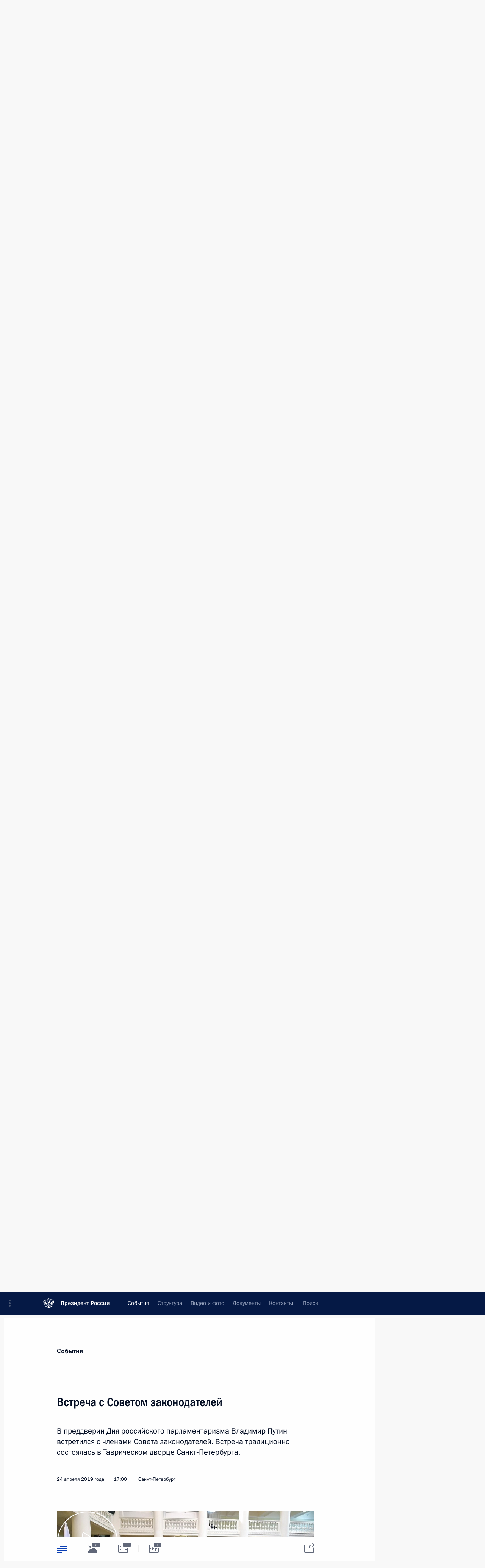

--- FILE ---
content_type: text/html; charset=UTF-8
request_url: http://kremlin.ru/events/president/transcripts/comminity_meetings/60359
body_size: 62701
content:
<!doctype html> <!--[if lt IE 7 ]> <html class="ie6" lang="ru"> <![endif]--> <!--[if IE 7 ]> <html class="ie7" lang="ru"> <![endif]--> <!--[if IE 8 ]> <html class="ie8" lang="ru"> <![endif]--> <!--[if IE 9 ]> <html class="ie9" lang="ru"> <![endif]--> <!--[if gt IE 8]><!--> <html lang="ru" class="no-js" itemscope="itemscope" xmlns="http://www.w3.org/1999/xhtml" itemtype="http://schema.org/ItemPage" prefix="og: http://ogp.me/ns# video: http://ogp.me/ns/video# ya: http://webmaster.yandex.ru/vocabularies/"> <!--<![endif]--> <head> <meta charset="utf-8"/> <title itemprop="name">Встреча с Советом законодателей • Президент России</title> <meta name="description" content="В преддверии Дня российского парламентаризма Владимир Путин встретился с членами Совета законодателей. Встреча традиционно состоялась в Таврическом дворце Санкт‑Петербурга."/> <meta name="keywords" content="Новости ,Выступления и стенограммы ,Деятельность Президента"/> <meta itemprop="inLanguage" content="ru"/> <meta name="msapplication-TileColor" content="#091a42"> <meta name="theme-color" content="#ffffff"> <meta name="theme-color" content="#091A42" />  <meta name="viewport" content="width=device-width,initial-scale=1,minimum-scale=0.7,ya-title=#061a44"/>  <meta name="apple-mobile-web-app-capable" content="yes"/> <meta name="apple-mobile-web-app-title" content="Президент России"/> <meta name="format-detection" content="telephone=yes"/> <meta name="apple-mobile-web-app-status-bar-style" content="default"/>  <meta name="msapplication-TileColor" content="#061a44"/> <meta name="msapplication-TileImage" content="/static/mstile-144x144.png"/> <meta name="msapplication-allowDomainApiCalls" content="true"/> <meta name="msapplication-starturl" content="/"/> <meta name="theme-color" content="#061a44"/> <meta name="application-name" content="Президент России"/>   <meta property="og:site_name" content="Президент России"/>  <meta name="twitter:site" content="@KremlinRussia"/>   <meta property="og:type" content="article"/>  <meta property="og:title" content="Встреча с Советом законодателей"/> <meta property="og:description" content="В преддверии Дня российского парламентаризма Владимир Путин встретился с членами Совета законодателей. Встреча традиционно состоялась в Таврическом дворце Санкт‑Петербурга."/> <meta property="og:url" content="http://kremlin.ru/events/president/news/60359"/> <meta property="og:image" content="http://static.kremlin.ru/media/events/photos/medium/yFnJ0fEkqjmwNjgpep5qf6AlQ5nopP16.JPG"/>    <meta property="ya:ovs:adult" content="false"/>  <meta property="ya:ovs:upload_date" content="2019-04-24"/>      <meta name="twitter:card" content="summary"/>   <meta name="twitter:description" content="В преддверии Дня российского парламентаризма Владимир Путин встретился с членами Совета законодателей. Встреча традиционно состоялась в Таврическом дворце Санкт‑Петербурга."/> <meta name="twitter:title" content="Встреча с Советом законодателей"/>    <meta name="twitter:image:src" content="http://static.kremlin.ru/media/events/photos/medium/yFnJ0fEkqjmwNjgpep5qf6AlQ5nopP16.JPG"/> <meta name="twitter:image:width" content="680"/> <meta name="twitter:image:height" content="420"/>           <link rel="icon" type="image/png" href="/static/favicon-32x32.png" sizes="32x32"/>   <link rel="icon" type="image/png" href="/static/favicon-96x96.png" sizes="96x96"/>   <link rel="icon" type="image/png" href="/static/favicon-16x16.png" sizes="16x16"/>    <link rel="icon" type="image/png" href="/static/android-chrome-192x192.png" sizes="192x192"/> <link rel="manifest" href="/static/ru/manifest.json"/>         <link rel="apple-touch-icon" href="/static/apple-touch-icon-57x57.png" sizes="57x57"/>   <link rel="apple-touch-icon" href="/static/apple-touch-icon-60x60.png" sizes="60x60"/>   <link rel="apple-touch-icon" href="/static/apple-touch-icon-72x72.png" sizes="72x72"/>   <link rel="apple-touch-icon" href="/static/apple-touch-icon-76x76.png" sizes="76x76"/>   <link rel="apple-touch-icon" href="/static/apple-touch-icon-114x114.png" sizes="114x114"/>   <link rel="apple-touch-icon" href="/static/apple-touch-icon-120x120.png" sizes="120x120"/>   <link rel="apple-touch-icon" href="/static/apple-touch-icon-144x144.png" sizes="144x144"/>   <link rel="apple-touch-icon" href="/static/apple-touch-icon-152x152.png" sizes="152x152"/>   <link rel="apple-touch-icon" href="/static/apple-touch-icon-180x180.png" sizes="180x180"/>               <link rel="stylesheet" type="text/css" media="all" href="/static/css/screen.css?ba15e963ac"/> <link rel="stylesheet" href="/static/css/print.css" media="print"/>  <!--[if lt IE 9]> <link rel="stylesheet" href="/static/css/ie8.css"/> <script type="text/javascript" src="/static/js/vendor/html5shiv.js"></script> <script type="text/javascript" src="/static/js/vendor/respond.src.js"></script> <script type="text/javascript" src="/static/js/vendor/Konsole.js"></script> <![endif]--> <!--[if lte IE 9]> <link rel="stylesheet" href="/static/css/ie9.css"/> <script type="text/javascript" src="/static/js/vendor/ierange-m2.js"></script> <![endif]--> <!--[if lte IE 6]> <link rel="stylesheet" href="/static/css/ie6.css"/> <![endif]--> <link rel="alternate" type="text/html" hreflang="en" href="http://en.kremlin.ru/events/president/transcripts/comminity_meetings/60359"/>   <link rel="author" href="/about"/> <link rel="home" href="/"/> <link rel="search" href="/opensearch.xml" title="Президент России" type="application/opensearchdescription+xml"/> <link rel="image_src" href="http://static.kremlin.ru/media/events/photos/medium/yFnJ0fEkqjmwNjgpep5qf6AlQ5nopP16.JPG" /><link rel="canonical" href="http://kremlin.ru/events/president/news/60359" /> <script type="text/javascript">
window.config = {staticUrl: '/static/',mediaUrl: 'http://static.kremlin.ru/media/',internalDomains: 'kremlin.ru|uznai-prezidenta.ru|openkremlin.ru|президент.рф|xn--d1abbgf6aiiy.xn--p1ai'};
</script></head> <body class=" is-reading"> <div class="header" itemscope="itemscope" itemtype="http://schema.org/WPHeader" role="banner"> <div class="topline topline__menu"> <a class="topline__toggleaside" accesskey="=" aria-label="Меню портала" role="button" href="#sidebar" title="Меню портала"><i></i></a> <div class="topline__in"> <a href="/" class="topline__head" rel="home" accesskey="1" data-title="Президент России"> <i class="topline__logo"></i>Президент России</a> <div class="topline__togglemore" data-url="/mobile-menu"> <i class="topline__togglemore_button"></i> </div> <div class="topline__more"> <nav aria-label="Основное меню"> <ul class="nav"><li class="nav__item" itemscope="itemscope" itemtype="http://schema.org/SiteNavigationElement"> <a href="/events/president/news" class="nav__link is-active" accesskey="2" itemprop="url"><span itemprop="name">События</span></a> </li><li class="nav__item" itemscope="itemscope" itemtype="http://schema.org/SiteNavigationElement"> <a href="/structure/president" class="nav__link" accesskey="3" itemprop="url"><span itemprop="name">Структура</span></a> </li><li class="nav__item" itemscope="itemscope" itemtype="http://schema.org/SiteNavigationElement"> <a href="/multimedia/video" class="nav__link" accesskey="4" itemprop="url"><span itemprop="name">Видео и фото</span></a> </li><li class="nav__item" itemscope="itemscope" itemtype="http://schema.org/SiteNavigationElement"> <a href="/acts/news" class="nav__link" accesskey="5" itemprop="url"><span itemprop="name">Документы</span></a> </li><li class="nav__item" itemscope="itemscope" itemtype="http://schema.org/SiteNavigationElement"> <a href="/contacts" class="nav__link" accesskey="6" itemprop="url"><span itemprop="name">Контакты</span></a> </li> <li class="nav__item last" itemscope="itemscope" itemtype="http://schema.org/SiteNavigationElement"> <a class="nav__link nav__link_search" href="/search" accesskey="7" itemprop="url" title="Глобальный поиск по сайту"> <span itemprop="name">Поиск</span> </a> </li>  </ul> </nav> </div> </div> </div>  <div class="search"> <ul class="search__filter"> <li class="search__filter__item is-active"> <a class="search_without_filter">Искать на сайте</a> </li>   <li class="search__filter__item bank_docs"><a href="/acts/bank">или по банку документов</a></li>  </ul> <div class="search__in">   <form name="search" class="form search__form simple_search" method="get" action="/search" tabindex="-1" role="search" aria-labelledby="search__form__input__label"> <fieldset>  <legend> <label for="search__form__input" class="search__title_main" id="search__form__input__label">Введите запрос для поиска</label> </legend>  <input type="hidden" name="section" class="search__section_value"/> <input type="hidden" name="since" class="search__since_value"/> <input type="hidden" name="till" class="search__till_value"/> <span class="form__field input_wrapper"> <input type="text" name="query" class="search__form__input" id="search__form__input" lang="ru" accesskey="-"  required="required" size="74" title="Введите запрос для поиска" autocomplete="off" data-autocomplete-words-url="/_autocomplete/words" data-autocomplete-url="/_autocomplete"/> <i class="search_icon"></i> <span class="text_overflow__limiter"></span> </span> <span class="form__field button__wrapper">  <button id="search-simple-search-button" class="submit search__form__button">Найти</button> </span> </fieldset> </form>     <form name="doc_search" class="form search__form docs_search" method="get" tabindex="-1" action="/acts/bank/search"> <fieldset> <legend> Поиск по документам </legend>  <div class="form__field form__field_medium"> <label for="doc_search-title-or-number-input"> Название документа или его номер </label> <input type="text" name="title" id="doc_search-title-or-number-input" class="input_doc"  lang="ru" autocomplete="off"/> </div> <div class="form__field form__field_medium"> <label for="doc_search-text-input">Текст в документе</label> <input type="text" name="query" id="doc_search-text-input"  lang="ru"/> </div> <div class="form__field form__fieldlong"> <label for="doc_search-type-select">Вид документа</label> <div class="select2_wrapper"> <select id="doc_search-type-select" name="type" class="select2 dropdown_select"> <option value="" selected="selected"> Все </option>  <option value="3">Указ</option>  <option value="4">Распоряжение</option>  <option value="5">Федеральный закон</option>  <option value="6">Федеральный конституционный закон</option>  <option value="7">Послание</option>  <option value="8">Закон Российской Федерации о поправке к Конституции Российской Федерации</option>  <option value="1">Кодекс</option>  </select> </div> </div> <div class="form__field form__field_halflonger"> <label id="doc_search-force-label"> Дата вступления в силу...</label>   <div class="search__form__date period">      <a href="#" role="button" aria-describedby="doc_search-force-label" class="dateblock" data-target="#doc_search-force_since-input" data-min="1991-01-01" data-max="2028-10-15" data-value="2026-01-19" data-start-value="1991-01-01" data-end-value="2028-10-15" data-range="true">  </a> <a class="clear_date_filter hidden" href="#clear" role="button" aria-label="Сбросить дату"><i></i></a> </div>  <input type="hidden" name="force_since" id="doc_search-force_since-input" /> <input type="hidden" name="force_till" id="doc_search-force_till-input" />      </div> <div class="form__field form__field_halflonger"> <label>или дата принятия</label>   <div class="search__form__date period">      <a href="#" role="button" aria-describedby="doc_search-date-label" class="dateblock" data-target="#doc_search-date_since-input" data-min="1991-01-01" data-max="2026-01-19" data-value="2026-01-19" data-start-value="1991-01-01" data-end-value="2026-01-19" data-range="true">  </a> <a class="clear_date_filter hidden" href="#clear" role="button" aria-label="Сбросить дату"><i></i></a> </div>  <input type="hidden" name="date_since" id="doc_search-date_since-input" /> <input type="hidden" name="date_till" id="doc_search-date_till-input" />      </div> <div class="form__field form__fieldshort"> <button type="submit" class="submit search__form__button"> Найти документ </button> </div> </fieldset> <div class="pravo_link">Официальный портал правовой информации <a href="http://pravo.gov.ru/" target="_blank">pravo.gov.ru</a> </div> </form>   </div> </div>  <div class="topline_nav_mobile"></div>  </div> <div class="main-wrapper"> <div class="subnav-view" role="complementary" aria-label="Дополнительное меню"></div> <div class="wrapsite"> <div class="content-view" role="main"></div><div class="footer" id="footer" itemscope="itemscope" itemtype="http://schema.org/WPFooter"> <div class="footer__in"> <div role="complementary" aria-label="Карта портала"> <div class="footer__mobile"> <a href="/"> <i class="footer__logo_mob"></i> <div class="mobile_title">Президент России</div> <div class="mobile_caption">Версия официального сайта для мобильных устройств</div> </a> </div> <div class="footer__col col_mob"> <h2 class="footer_title">Разделы сайта Президента<br/>России</h2> <ul class="footer_list nav_mob"><li class="footer_list_item" itemscope="itemscope" itemtype="http://schema.org/SiteNavigationElement"> <a href="/events/president/news"  class="is-active" itemprop="url"> <span itemprop="name">События</span> </a> </li> <li class="footer_list_item" itemscope="itemscope" itemtype="http://schema.org/SiteNavigationElement"> <a href="/structure/president"  itemprop="url"> <span itemprop="name">Структура</span> </a> </li> <li class="footer_list_item" itemscope="itemscope" itemtype="http://schema.org/SiteNavigationElement"> <a href="/multimedia/video"  itemprop="url"> <span itemprop="name">Видео и фото</span> </a> </li> <li class="footer_list_item" itemscope="itemscope" itemtype="http://schema.org/SiteNavigationElement"> <a href="/acts/news"  itemprop="url"> <span itemprop="name">Документы</span> </a> </li> <li class="footer_list_item" itemscope="itemscope" itemtype="http://schema.org/SiteNavigationElement"> <a href="/contacts"  itemprop="url"> <span itemprop="name">Контакты</span> </a> </li>  <li class="footer__search footer_list_item footer__search_open" itemscope="itemscope" itemtype="http://schema.org/SiteNavigationElement"> <a href="/search" itemprop="url"> <i></i> <span itemprop="name">Поиск</span> </a> </li> <li class="footer__search footer_list_item footer__search_hidden" itemscope="itemscope" itemtype="http://schema.org/SiteNavigationElement"> <a href="/search" itemprop="url"> <i></i> <span itemprop="name">Поиск</span> </a> </li> <li class="footer__smi footer_list_item" itemscope="itemscope" itemtype="http://schema.org/SiteNavigationElement"> <a href="/press/announcements" itemprop="url" class="is-special"><i></i><span itemprop="name">Для СМИ</span></a> </li> <li class="footer_list_item" itemscope="itemscope" itemtype="http://schema.org/SiteNavigationElement"> <a href="/subscribe" itemprop="url"><i></i><span itemprop="name">Подписаться</span></a> </li> <li class="footer_list_item hidden_mob" itemscope="itemscope" itemtype="http://schema.org/SiteNavigationElement"> <a href="/catalog/glossary" itemprop="url" rel="glossary"><span itemprop="name">Справочник</span></a> </li> </ul> <ul class="footer_list"> <li class="footer__special" itemscope="itemscope" itemtype="http://schema.org/SiteNavigationElement"> <a href="http://special.kremlin.ru/events/president/news" itemprop="url" class="is-special no-warning"><i></i><span itemprop="name">Версия для людей с ограниченными возможностями</span></a> </li> </ul> <ul class="footer_list nav_mob"> <li itemscope="itemscope" itemtype="http://schema.org/SiteNavigationElement" class="language footer_list_item">   <a href="http://en.kremlin.ru/events/president/transcripts/comminity_meetings/60359" rel="alternate" hreflang="en" itemprop="url" class=" no-warning"> <span itemprop="name"> English </span> </a> <meta itemprop="inLanguage" content="en"/>   </li> </ul> </div> <div class="footer__col"> <h2 class="footer_title">Информационные ресурсы<br/>Президента России</h2> <ul class="footer_list"> <li class="footer__currentsite footer_list_item" itemscope="itemscope" itemtype="http://schema.org/SiteNavigationElement"> <a href="/" itemprop="url">Президент России<span itemprop="name">Текущий ресурс</span> </a> </li> <li class="footer_list_item"> <a href="http://kremlin.ru/acts/constitution" class="no-warning">Конституция России</a> </li> <li class="footer_list_item"> <a href="http://flag.kremlin.ru/" class="no-warning" rel="external">Государственная символика</a> </li> <li class="footer_list_item"> <a href="https://letters.kremlin.ru/" class="no-warning" rel="external">Обратиться к Президенту</a> </li>  <li class="footer_list_item"> <a href="http://kids.kremlin.ru/" class="no-warning" rel="external"> Президент России —<br/>гражданам школьного возраста </a> </li> <li class="footer_list_item"> <a href="http://tours.kremlin.ru/" class="no-warning" rel="external">Виртуальный тур по<br/>Кремлю</a> </li>  <li class="footer_list_item"> <a href="http://putin.kremlin.ru/" class="no-warning" rel="external">Владимир Путин —<br/>личный сайт</a> </li>  <li class="footer_list_item"> <a href="http://nature.kremlin.ru" class="no-warning" rel="external"> Дикая природа России </a> </li>  </ul> </div> <div class="footer__col"> <h2 class="footer_title">Официальные сетевые ресурсы<br/>Президента России</h2> <ul class="footer_list"> <li class="footer_list_item"> <a href="https://t.me/news_kremlin" rel="me" target="_blank">Telegram-канал</a> </li>  <li class="footer_list_item"> <a href="https://max.ru/news_kremlin" rel="me" target="_blank"> MAX </a> </li> <li class="footer_list_item"> <a href="https://vk.com/kremlin_news" rel="me" target="_blank"> ВКонтакте </a> </li>  <li class="footer_list_item"> <a href="https://rutube.ru/u/kremlin/" rel="me" target="_blank">Rutube</a> </li> <li class="footer_list_item"> <a href="http://www.youtube.ru/user/kremlin" rel="me" target="_blank">YouTube</a> </li> </ul> </div>  <div class="footer__col footer__col_last"> <h2 class="footer_title">Правовая и техническая информация</h2> <ul class="footer_list technical_info"> <li class="footer_list_item" itemscope="itemscope" itemtype="http://schema.org/SiteNavigationElement"> <a href="/about" itemprop="url"> <span itemprop="name">О портале</span> </a> </li> <li class="footer_list_item" itemscope="itemscope" itemtype="http://schema.org/SiteNavigationElement"> <a href="/about/copyrights" itemprop="url"><span itemprop="name">Об использовании информации сайта</span></a> </li> <li class="footer_list_item" itemscope="itemscope" itemtype="http://schema.org/SiteNavigationElement"> <a href="/about/privacy" itemprop="url"><span itemprop="name">О персональных данных пользователей</span></a> </li> <li class="footer_list_item" itemscope="itemscope" itemtype="http://schema.org/SiteNavigationElement"> <a href="/contacts#mailto" itemprop="url"><span itemprop="name">Написать в редакцию</span></a> </li> </ul> </div> </div> <div role="contentinfo"> <div class="footer__license"> <p>Все материалы сайта доступны по лицензии:</p> <p><a href="http://creativecommons.org/licenses/by/4.0/deed.ru" hreflang="ru" class="underline" rel="license" target="_blank">Creative Commons Attribution 4.0 International</a></p> </div> <div class="footer__copy"><span class="flag_white">Администрация </span><span class="flag_blue">Президента России</span><span class="flag_red">2026 год</span> </div> </div> <div class="footer__logo"></div> </div> </div> </div> </div> <div class="gallery__wrap"> <div class="gallery__overlay"></div> <div class="gallery" role="complementary" aria-label="Полноэкранная галерея"></div> </div> <div class="read" role="complementary" aria-label="Материал для чтения" data-href="http://kremlin.ru/events/president/transcripts/comminity_meetings/60359" data-stream-url="/events/president/transcripts/comminity_meetings/by-date/24.04.2019"> <div class="read__close_wrapper"> <a href="/events/president/transcripts/comminity_meetings/by-date/24.04.2019" class="read__close" title="Нажмите Esc, чтобы закрыть"><i></i></a> </div> <div class="read__scroll" role="tabpanel"> <article class="read__in hentry h-entry" itemscope="itemscope" itemtype="http://schema.org/NewsArticle" id="event-60359" role="document" aria-describedby="read-lead"> <div class="read__content"> <div class="read__top">  <div class="width_limiter"> <a href="/events/president/news" class="read__categ" rel="category" data-info="Открыть">События</a> <h1 class="entry-title p-name" itemprop="name">Встреча с Советом законодателей</h1> <div class="read__lead entry-summary p-summary" itemprop="description" role="heading" id="read-lead">  <div><p>В преддверии Дня российского парламентаризма Владимир Путин встретился с членами
Совета законодателей. Встреча традиционно состоялась в Таврическом дворце Санкт‑Петербурга.</p></div>   </div> <div class="read__meta"><time class="read__published" datetime="2019-04-24" itemprop="datePublished">24 апреля 2019 года</time>  <div class="read__time">17:00</div>  <div class="read__place p-location"><i></i>Санкт-Петербург</div> <meta itemprop="inLanguage" content="ru"/> </div> </div> </div> <div class="entry-content e-content read__internal_content" itemprop="articleBody">  <div class="media__container media__container_video u-video masha-ignore" itemscope="itemscope" itemtype="http://schema.org/VideoObject">       <div class="media__video " data-embed-url="http://kremlin.ru/misc/60359/videos/4173"> <video id="video-4173" preload="none" style="max-width:100%; width: 100%;background:rgb(213, 173, 88);background:linear-gradient(0deg, #d5ad58 0%, rgba(213,173,88,0) 100%),linear-gradient(90deg, #393225 0%, rgba(57,50,37,0) 100%),linear-gradient(270deg, #8af0fa 0%, rgba(138,240,250,0) 100%),linear-gradient(180deg, #1014ff 0%, rgba(16,20,255,0) 100%);;" poster="http://static.kremlin.ru/media/events/video/image/medium/2G38bcADDlhv3vJB6nASq0EeSnAUhAvB.JPG" data-at2x="http://static.kremlin.ru/media/events/video/image/medium2x/TrPMcRNkAFTAaHR2qCBWNw54DhEWVBRo.JPG" controls="controls"><source type="video/mp4" src="http://static.kremlin.ru/media/events/video/ru/video_low/KvtQLxbFBw11vSy7pb3hveBlOAZeNzhC.mp4" data-quality="low" data-label="Стандартное качество, 508.0 МБ" data-filename="Vstrecha_s_Sovetom_zakonodatelei.mp4"></source><source type="video/mp4" src="http://static.kremlin.ru/media/events/video/ru/video_high/cQAVQ1hAeArDk3G1XDwuxmHsRn7zKxcL.mp4" data-quality="high" data-label="Высокое качество, 2.2 ГБ" data-filename="Vstrecha_s_Sovetom_zakonodatelei-HD.mp4"></source><img src="http://static.kremlin.ru/media/events/video/image/medium/2G38bcADDlhv3vJB6nASq0EeSnAUhAvB.JPG" srcset="http://static.kremlin.ru/media/events/video/image/medium2x/TrPMcRNkAFTAaHR2qCBWNw54DhEWVBRo.JPG 2x" style="background:rgb(213, 173, 88);background:linear-gradient(0deg, #d5ad58 0%, rgba(213,173,88,0) 100%),linear-gradient(90deg, #393225 0%, rgba(57,50,37,0) 100%),linear-gradient(270deg, #8af0fa 0%, rgba(138,240,250,0) 100%),linear-gradient(180deg, #1014ff 0%, rgba(16,20,255,0) 100%);" title="Встреча с Советом законодателей" alt="Встреча с Советом законодателей" class="photo thumbnail" itemprop="image"></video><a href="#" class="media__videolink" title="Воспроизвести видео"> <i class="media__videolinkicon"></i> </a> </div>  <meta itemprop="name" content="Встреча с Советом законодателей"><meta itemprop="description" content="Встреча с Советом законодателей"><meta itemprop="caption" content="Встреча с Советом законодателей"><meta itemprop="url" content="http://static.kremlin.ru/media/events/video/ru/video_high/cQAVQ1hAeArDk3G1XDwuxmHsRn7zKxcL.mp4"><span itemprop="thumbnail" itemscope="itemscope" itemtype="http://schema.org/ImageObject" hidden="hidden" class="hidden"> <meta itemprop="contentUrl" content="http://static.kremlin.ru/media/events/video/image/medium/2G38bcADDlhv3vJB6nASq0EeSnAUhAvB.JPG"></span> <meta itemprop="duration" content="T1H32M13S"><meta itemprop="datePublished" content="2019-04-24"><meta itemprop="uploadDate" content="2019-04-24"><meta itemprop="isFamilyFriendly" content="true"><meta itemprop="license" content="СС"><meta itemprop="content_id" content="video-4173"><meta itemprop="isOfficial" content="true"><meta itemprop="status" content="published"><meta itemprop="inLanguage" content="ru"><meta itemprop="productionCountry" content="RU"></div><p><b>В.Путин: </b>Добрый день,
уважаемые коллеги!</p><p>По традиции мы встречаемся в Таврическом дворце, где начинала свою работу первая
Государственная Дума России. И прежде всего хотел бы поздравить с наступающей памятной праздничной датой – Днём российского
парламентаризма – вас, всех ваших коллег по федеральной, региональной,
местной представительной и законодательной власти. Напомню, но вы‑то хорошо
знаете, для тех, кто запамятовал, напомню, что первая Государственная Дума
начала свою работу 27 апреля, или 10 мая, 1906 года.</p><p>Знаю,
что и сегодня, и вчера Совет законодателей содержательно работал, организовал
предметное обсуждение задач, поставленных в майском указе и в Послании
Федеральному Собранию. Считаю принципиально важным и эффективным именно такие
подходы, именно такую работу. По сути, речь идёт о том, чтобы с участием членов
Правительства, представителей Счётной палаты, регионов и институтов развития
регулярно сверять законотворческую повестку с социально‑экономическими
приоритетами развития России, в том числе по конкретным национальным
проектам. </p><p>Рассчитываю,
что Совет законодателей будет строить свою дальнейшую работу в таком же
ключе – профессионально, по‑деловому погружаясь в конкретные темы,
волнующие граждан, значимые для развития страны и, конечно же, в полной мере
будет учитывать позицию, инициативы регионов, органов местного самоуправления. </p><p>Основная
работа – я уже многократно об этом говорил, да вы и сами это
прекрасно знаете и поняли – по реализации национальных проектов, многих
других наших программ ложится именно на субъекты Федерации. Именно здесь, «на земле», решаются общенациональные задачи, здесь формируется общая картина тех
изменений, по которым люди судят об эффективности власти и результативности
принятых законов.</p><p>Но бог с ними, с этими оценками, для нас с вами результат важен: что можно сделать,
к чему нужно стремиться и чего нужно добиться. Такие шансы у нас есть,
появились, таких ресурсов никогда у нас не было для решения тех задач, которые
нужны для развития страны. </p><p>Состав
Совета законодателей – вы и сами это знаете – позволяет увидеть любую
проблему в региональном разрезе, спрогнозировать эффект, плюсы и минусы того
или иного законодательного акта для различных территорий страны, оперативно
скорректировать ту или иную правовую норму, использовать лучшее из региональных
управленческих и нормотворческих практик. </p><p>В этой связи надеюсь, что Совет законодателей будет наращивать свой авторитет,
профессиональный вес, опираясь на солидный, уже семилетний опыт, станет играть
всё более заметную роль в качественном обновлении правовой базы развития
России. Тем самым поможет воплощать в жизнь конституционные положения о федерализме, демократическом, правовом государстве. </p><p>Уважаемые
коллеги! </p><p>В целом от законодательного корпуса жду не только планомерной, вдумчивой, но и более интенсивной работы, деятельного участия в практической реализации каждого
национального проекта, нацеленности на результат в интересах ваших избирателей,
всех наших граждан. </p><p>Парламентариям
на всех уровнях нужно укреплять каналы обратной связи с гражданским обществом.
Понимаю, что вы и так этим занимаетесь, и так это делаете. Тем не менее в ходе
реализации масштабных проектов нам нужно наладить чёткое понимание, как это
сказывается на практической жизни, и вовремя какие‑то коррективы вносить в практическую работу. Это чрезвычайно важно для достижения конечного
положительного результата. Нужно быть в полном смысле слова представительной
властью, находиться в диалоге с людьми. И прошу вас активнее обновлять,
модернизировать вашу текущую законотворческую практику, идти в ногу со временем.
</p><p>Конечно же, регламентные процедуры, требования юридической техники должны строго
соблюдаться. Однако это не мешает, а, напротив, требует большей открытости,
прозрачности законотворческого процесса. В этой связи нужно быстрее внедрять
новые цифровые и интерактивные технологии насыщать информационные ресурсы
законодательных органов власти на всех уровнях. Это позволит вам полнее
использовать конструктивные предложения граждан, а людям –
объективнее оценивать вашу, нашу с вами работу. </p><p>Добавлю,
что при рассмотрении в парламентах особенно трудных, комплексных, межотраслевых
вопросов стоит шире привлекать экспертное, научное, деловое сообщество.
К примеру, без этого не обойтись при радикальной реформе контрольно‑надзорной
деятельности. Сейчас отдельно остановлюсь на этой теме, чрезвычайно важной,
очень острой и тонкой. Вы знаете, что с 1 января 2021 года
прежние, как правило, устаревшие, избыточные, архаичные нормативные акты в этой
области утратят силу. Однако столь масштабное «обнуление» ни в коем случае не должно привести к правовой пустоте, к правовым вакуумам и люкам, тем самым
нарушить работу как контролирующих органов, так и хозяйствующих субъектов.
И в конечном итоге ни в коем случае нельзя допустить, чтобы это
«обнуление» отразилось на интересах граждан. У нас ведь, знаете, всё бывает.
С одной стороны, то чрезмерно начинают всё контролировать, что жить
невозможно, бизнес задыхается от этих контрольных мероприятий, с другой
стороны, как только всё распустишь, то и со стороны бизнеса такие происходят иногда
сюжеты, мы видим, что наносят ущерб потребителям. Нельзя допустить ни того, ни другого. В этой связи очень важна работа именно представительного уровня
власти, очень важна. Нужно тонко чувствовать, что происходит в реальной жизни.
С людьми нужно напрямую общаться, что в исполнительных органах власти
сделать сложнее в силу целого ряда причин. Приняли решение – начинают
исполнять. А что там происходит «на земле», в жизни – довольно
сложно почувствовать иногда. А вы можете это сделать, напрямую общаясь с людьми.</p><p>Обращаю
внимание и парламентариев, и министров, и наши деловые объединения хочу
привлечь к этой работе: времени на «инвентаризацию», ревизию существующих
регламентирующих эту сферу деятельности нормативных актов осталось не так уж много. И вся правотворческая деятельность должна быть выстроена
планомерно, с чёткой расстановкой приоритетов, пониманием сроков. </p><p>Кроме
того, прошу вас активно использовать возможности парламентского контроля.
Рассчитываю здесь на все без исключения партии, их фракции в законодательных
собраниях. </p><p>Кстати,
правильно будет вовлекать в общую работу и непарламентские партии, готовые к конструктивному взаимодействию в интересах развития страны и регионов. Умение
достигать согласия и компромисса, выходить на общее решение, не боясь
дискуссии, спора, – это важнейший, неотъемлемый элемент парламентской
культуры. </p><p>Уважаемые
коллеги! </p><p>Завершая,
хочу поблагодарить вас, ваших коллег за большую, плодотворную работу, за поддержку и качественное законодательное сопровождение проектов, реализуемых в интересах граждан страны, способность принимать порой непростые, но необходимые
для страны решения. </p><p>Правда –
и хочу ещё раз об этом сказать, и Правительству говорю, и Администрации
Президента, и вам хочу повторить, – да, иногда нужно принимать те решения,
которые на первый взгляд кажутся непростыми и являются непопулярными. Но когда
мы людям объясняем, почему мы принимаем те или другие решения, к чему мы
стремимся, каких целей мы стараемся достичь, принимая то или иное решение, а все решения должны приниматься в интересах граждан в среднесрочной или более
отдалённой перспективе, когда мы разъясняем это людям, тогда совершенно другая
обстановка в обществе складывается. Когда люди понимают, что власть не сама по себе существует, в каких‑то облаках витает, а понимает, что происходит,
видит перспективы развития экономики и социальной сферы и действует в интересах
этого развития, в интересах людей, тогда и другое будет отношение избирателей к тем решениям, которые вами принимаются.</p><p>И,
конечно же, я хочу ещё раз поздравить вас и всех ваших коллег, родных и близких с наступающим Днём Победы. Наш долг – достойно подготовиться и к предстоящему в следующем году юбилею – 75‑летию окончания Великой
Отечественной войны. Эту тему можем обсудить отдельно. Прежде всего, конечно,
речь о том, что необходимо дополнительно сделать для поддержки наших ветеранов,
для защиты памяти о Великой Отечественной войне.</p><p>Благодарю
вас за внимание.</p><p><b>В.Матвиенко:</b> Уважаемый
Владимир Владимирович!</p><p>В первую очередь я хочу Вас поблагодарить за постоянное внимание к деятельности Совета законодателей и региональных
парламентов. Скажу честно, мы такие встречи с Вами очень ждём.</p><p>Сегодня
законодательное обеспечение выполнения Вашего
Послания, мониторинг реализации национальных проектов –
это приоритет как для Федерального Собрания, так и для всех региональных
парламентов.</p><p>Вы уже отметили, мы действительно в эти два
дня очень плотно поработали вместе с членами
Правительства, за что им отдельное спасибо, обсудили ход выполнения
национальных проектов, как они стартовали и какие есть проблемы. Председатели
региональных парламентов поделились своими лучшими практиками.</p><p>Нами подготовлен ряд конкретных
предложений, некоторые из которых я хотела бы кратко обозначить. Прежде всего, на мой взгляд,
необходимо законодательно закрепить место
национальных проектов в общей системе стратегического планирования. Сегодня в стратегических документах само понятие
национальных проектов отсутствует.</p><p>Другая важная тема – усиление
экономического и финансового потенциала
регионов. Определённые успехи здесь есть. Реализация
Вашего поручения о реструктуризации задолженностей субъектов Федерации, об оздоровлении региональных финансовых
систем дала свои результаты. Бюджеты
70 субъектов Федерации по итогам прошлого года исполнены с профицитом. Годом ранее таких субъектов было всего
лишь 38. Сокращается объём государственного
долга регионов. </p><p>Тем не менее по уровню бюджетной обеспеченности различия между субъектами всё ещё существенные. Полагаю, уменьшить этот разрыв
можно было бы, например, за счёт размещения в проблемных регионах объектов федеральной
адресной инвестиционной программы, а также частных инвестпроектов. Такую предметную работу сегодня ведёт
Российский фонд прямых инвестиций под руководством
Кирилла Дмитриева, его руководителя. Совет Федерации подписал соглашение с РФПИ. Основная нацеленность сегодня на развитие инвестиционной активности в регионах.</p><p>В своё время, надо отметить, Министерство
экономического развития занималось вопросами,
как мы раньше говорили, размещения производительных сил, чтобы не было где густо, а где пусто, и были результаты. Может
быть, и сегодня Министерству экономического
развития, которое отвечает теперь за вопросы регионального развития, нужно больше уделять этому внимания.</p><p>В Вашем Послании поставлена задача предоставить налоговые льготы семьям с детьми,
организациям культуры, ряду других. На наш
взгляд, это очень своевременные и правильные меры, но они приведут к сокращению доходов, поступающих в бюджеты субъектов Федерации или местные бюджеты. Предлагаем разработать комплекс мер по компенсации
выпадающих доходов региональных бюджетов, а также законодательно всё‑таки закрепить обязательное возмещение доходов субфедеральных бюджетов в случае предоставления
налоговых льгот на федеральном уровне.</p><p>Ещё одна тема: к сожалению, до сих пор
продолжаются попытки регулировать из центра
буквально все сферы жизнедеятельности на местах.
Дошло до того, что некоторые федеральные ведомства стремятся регламентировать вопросы, например, как, где и в какой форме вести выездную торговлю, какая
юридическая форма учреждения должна быть у организации по уборке мусора, по уборке улиц и так далее. Всё это
сковывает инициативу на местах, размывает
основы федерализма и снижает роль региональных парламентов, которые должны самостоятельно, в рамках
полномочий субъектов Федерации, местных
органов власти регулировать данные вопросы.</p><p>В этой связи хочу подчеркнуть, что из года в год растёт число региональных
законодательных инициатив, направляемых в Совет законодателей. Так, если в 2013 году мы начинали с 40 законопроектов, то по итогам прошлого года их было уже 350. Это говорит
о том, что законодатели на местах уже готовы более точно настраивать правовую систему в соответствии с особенностями своих регионов, актуальной
ситуации и запросами граждан.</p><p>В своём выступлении сегодня, Владимир
Владимирович, Вы обратили внимание на необходимость своевременного завершения ревизии, инвентаризации и отмены с 1 января
2021 года устаревших, избыточных,
архаичных нормативных актов. Это крайне
необходимая мера, которая позволит кардинально реформировать контрольно‑надзорную деятельность. Мы уже
активно подключились к выполнению этого
Вашего поручения. Но мне кажется, что такую же работу необходимо провести и на региональном уровне. В субъектах
Федерации также накопилось много законодательных
нормативных актов, не соответствующих современным реалиям, сохраняющим преграды
для бизнеса и граждан. Тогда эта задача будет
решена комплексно. В случае Вашей
поддержки прошу дать соответствующее поручение.</p><p>В Вашем майском указе поставлена конкретная задача – войти в число пяти крупнейших экономик мира. Для того
чтобы этого добиться, на мой взгляд, требуются
преобразования не только в экономике. Ключом к успеху может стать изменение ценностных установок в общественном сознании, рост доверия между бизнесом и властью, государством и обществом. </p><p>Мы полностью поддерживаем Ваш курс на повышение прозрачности органов власти,
совершенствование работы судебной системы,
расширение свободы предпринимательства. Представляется актуальным поддержать предложение Верховного
Суда о смягчении подхода к наказанию предпринимателей
и ввести в законодательство новый тип наказания – уголовного проступка.</p><p>Центральной темой Вашего Послания стало
улучшение демографической ситуации, сбережение
нашего народа. В этом ключе предлагаем рассмотреть возможность продления программы материнского капитала как
минимум до 2025 года на период действия
концепции демографической политики, чтобы обеспечить
здесь такую стабильность и преемственность. Также в русле этих задач сейчас Советом Федерации совместно с Правительством разрабатывается законопроект
об основах правового положения многодетных семей. Он, по сути, станет сводом гарантий, своего рода стандартом
благополучия для таких семей. Просим
поддержать. России нужны многодетные семьи,
как минимум состоящие не менее чем из трёх детей. Без них существенно улучшить демографическую ситуацию
не получится. </p><p>Есть и другие важные инициативы, на мой
взгляд, в социальной сфере. В настоящее время
нами ведётся работа над законопроектом о детском питании, потому что качество детского питания, вообще качество
питания населения – это залог здоровья и долгожительства. </p><p>Мы предлагаем распространить льготные
условия по ипотечному кредитованию: помимо
многодетных также и на семьи с детьми‑инвалидами. Сегодня эта тема поднималась на Совете
законодателей. Мы благодарны Антону Германовичу Силуанову – при Вас это
говорю, чтобы он не передумал, – за то, что он поддержал эту инициативу – не только многодетные семьи, но и семьи с детьми‑инвалидами.</p><p>Кроме
того, мы готовим законодательные условия для расширения программы «Земский доктор», запуска новой
программы «Земский учитель». </p><p>Ключевой составляющей благополучия граждан
является состояние окружающей среды. Оно напрямую зависит от эффективности системы
обращения с отходами, но также от охраны и использования лесов. Здесь есть где наводить
порядок. Здесь очень серьёзная есть
существующая налоговая база, которая уходит мимо бюджета. </p><p>Наша палата предложила подготовить новую редакцию Лесного кодекса. Идея была поддержана Правительством. Сейчас
такая работа уже активно ведётся.</p><p>Также для борьбы с несанкционированными
свалками, вырубкой лесов предлагаем использовать современные космические технологии. Для этого надо на законодательном уровне определить механизм использования
данных, поступающих от российских спутников
по дистанционному зондированию Земли. Наши предложения включены в решение Совета Безопасности, недавно рассмотревшего
космическую отрасль.</p><p>В заключение я также хочу сказать о предстоящем 75‑летнем юбилее Великой Победы, который наша страна, весь мир будут
отмечать в следующем году. Парламентарии, мы
также это уже обсуждали, начинают подготовку празднования этой важнейшей даты. Считаю, что уже сегодня, не дожидаясь
2020 года, необходимо поставить совершенно конкретную цель – узнать, в чём нуждается каждый
конкретный ветеран Великой Отечественной войны и постараться оказать ему всю необходимую помощь, окружить их теплом и заботой. Сделать это нужно адресно, точно, без
бюрократически проволочек и, конечно же, с душой. Я думаю, что для органов представительной власти это должно сегодня стать приоритетной задачей.</p><p>Думаю, что, пока ветераны с нами, мы должны использовать каждый день, чтобы воздать
им должное, поблагодарить за победу, за возможность
жить и строить будущее России. </p><p>Федеральное Собрание, региональные
парламенты готовы самым активным образом
заняться этой работой. </p><p>Уважаемый Владимир
Владимирович, Вы уже отметили, что наша встреча проходит в преддверии, мы
считаем, нашего профессионального праздника –
Дня российского парламентаризма. Вы к нему имеете самое непосредственное значение. Хочу от всех нас также Вас поздравить с этим праздником, пожелать всего самого
доброго.</p><p>Спасибо за внимание. </p><p><b>В.Путин:
</b>Если позволите, буквально пару слов в качестве комментария.</p><p>По Дню Победы говорить нечего, полностью согласен.</p><p>Собственно, согласен почти со всем, вопрос:
как и что реализовывать. Вот новая редакция
Лесного кодекса. Не знаю, нужна там новая редакция
или что‑то там нужно ещё усилить в нормативной базе, но совершенно очевидно, что действующие нормы не позволяют эффективно
работать по сохранению лесов. Хищническая вырубка лесов продолжается, несмотря
на все усилия, которые предпринимаются со стороны государства, со стороны
общественных организаций, в том числе
Общероссийского народного фронта, который действительно работает как на фронте, надо сказать, это тот случай,
когда Общероссийский народный фронт работает как на фронте: угрозы идут, причём угрозы убийством, угрозы
здоровью семей, то есть там очень сложная
обстановка.</p><p>Конечно, я вас прошу самым внимательным образом на это посмотреть и сделать свои
предложения по совершенствованию нормативно‑правовой
базы в том числе. Это точно совершенно.</p><p>По поводу улучшения
демографической ситуации и распространения различных льгот на разные категории
наших граждан. Конечно, чем больше, тем лучше
с социальной точки зрения. Важно только,
чтобы мы могли это сделать, чтобы это были не декларации, а чтобы мы реально смогли это сделать.</p><p>Когда принимали решение по поводу льгот по ипотеке для многодетных семей…
Я Вас уверяю, это же не просто так: кто‑то,
министр какой‑то пришёл, предложил – и тут же это приняли. Это же счёт. Сидели и многократно, просто многократно,
возвращались к этому счёту: где у нас доходы,
какие расходы, на кого будет это переложено,
сможет ли бюджет это вытащить и так далее.
Поэтому, конечно, нужно думать обо всех семьях,
в том числе, конечно, безусловно, надо поддерживать семьи, у которых такая нагрузка, как дети‑инвалиды, больные
дети, надо искать. Давайте сейчас –
я не знаю, с чем там согласился Силуанов, – но это надо
посчитать. Я не думаю, что он так, с кондачка, что называется, сразу со всем согласился.
Но точно в этом направлении нужно двигаться, и это правда. И конечно, нам
нужно посмотреть, как сейчас пойдёт реализация
этих мер в сфере обеспечения жильём для
многодетных семей. Надо посмотреть, как
практика здесь будет развиваться.</p><p>По поводу того, чтобы мы заняли достойное место в ряду других индустриальных держав: это непростая задача, но в целом она
абсолютно решаемая. Мы ведь говорим о чём?
О том, чтобы Россия заняла пока пятое место по объёму экономики, по паритету покупательной способности
так называемой. Она сейчас занимает шестое.
На первом месте Китай, напомню. Китай обошёл Соединённые Штаты. На втором месте – США, потом то ли Япония,
то ли Индия, Индия, по‑моему, потом Япония,
потом Федеративная Республика Германия. Разница между нами и Федеративной
Республикой небольшая. Был момент, когда мы
уже вышли на пятое место. Но для нас это не просто
сверхзадача. Сверхзадача другая – изменить структуру экономики. Объём – понятно, у нас
146 миллионов человек населения,
природные ресурсы и так далее. Но нам нужно менять структуру экономики, чтобы обеспечить развитие на перспективу – на самом деле вот где
сверхзадача – и многократно надо повысить производительность труда. А отсюда вытекают все другие
подзадачи, которые мы должны решить, имея в виду
вот эти две сверхзадачи. Вот над чем мы
должны работать. </p><p>И я вас прошу в регионах тоже об этом
думать, помогать инвесторам, прежде всего
частным инвесторам, реализовывать проекты, не создавать никаких дополнительных преград,
а, наоборот, разбюрокрачивать систему принятия решений, брать на контроль,
продвигать эти бизнес‑инициативы и инвестиции. Потому что привлечение
инвестиций – это один из основных инструментов решения задачи в сфере
экономики. И для нас это крайне важно,
особенно сегодня, в связи с определёнными
внешними ограничениями. Эффективным ответом на все внешние ограничения может быть только один –
разбюрокрачивание системы и создание привлекательных
условий для развития бизнеса. Если мы это
сможем сделать – плевать мы хотели на все ограничения. Они вообще не будут и сейчас‑то они уже не добиваются той цели, те, кто вводит эти
ограничения, которые перед собой ставят, а если мы сделаем привлекательной нашу экономическую правовую систему и систему
управления, тогда вообще все задачи решим и достаточно быстро и эффективно.</p><p>Теперь по поводу обновления нормативно‑правовой базы в сфере контрольной деятельности. Конечно, было бы очень хорошо, если бы мы не только на федеральном, но и на региональном уровне это сделали. Я полностью здесь согласен с Валентиной
Ивановной, конечно, нужно к этому стремиться.
Нужно проанализировать всё, что есть на региональном уровне, – а там много завалов, полно, так же как и на федеральном, –
и «аккуратно, но сильно» – помните
известный фильм? – нужно двигаться по направлению к решению этой задачи.</p><p>Теперь компенсация выпадающих доходов для регионов. Конечно, надо всегда об этом
думать. Но вы же сами сказали, что количество
регионов, бюджет которых свёрстан теперь с профицитом, выросло. А ещё и компенсировать надо. Хотя надо, конечно, внимательно следить за тем, чтобы принимаемые на федеральном уровне
решения были зрелыми и чтобы они сопровождались или компенсацией, или
перераспределением каких‑то доходов, расходов
между федеральным и региональным уровнем.</p><p>Но, справедливости ради, я хочу вам
это сказать не только для того, чтобы похвалить Антона Германовича Силуанова, который здесь сидит, но так и есть на самом деле, когда мы что‑то
обсуждаем, какие льготы, он первый, кто задумывается и вслух всё время говорит: «Как это отразится на регионах? Где мы им что компенсируем? Как мы
перераспределим доходы и расходы между федеральным и региональным уровнем?» Так
что, в принципе, эта работа проводится.</p><p>И наконец, размещение в регионах центров прибыли. Это правильно абсолютно. Нужно, конечно,
над этим думать. Исполняющий обязанности губернатора
Петербурга знает, ещё при прежних руководителях
города мы неоднократно принимали решения. И Валентина Ивановна сама это
помнит, сама приходила ко мне с просьбой
разместить здесь центральные офисы крупных
наших компаний, финансовых учреждений, именно по её просьбе здесь некоторые из них появились. Нужно создавать центры прибыли в регионах, а не только в Москве.
Это совершенно очевидно. Такая задача стоит и перед
Министерством экономического развития, перед другими ведомствами. Мы над этим
думаем и это никогда не упускаем из виду,
хотя сделано здесь ещё совершенно недостаточно, только
первые шаги. </p><p>Пожалуйста, прошу Вас.</p><p><b>В.Володин:</b> Уважаемый
Владимир Владимирович! Уважаемые коллеги!</p><p>Мы вчера и сегодня в рамках Совета законодателей обсуждали реализацию Послания
Федеральному Собранию, Ваше послание,
Владимир Владимирович, также говорили о реализации национальных проектов. Хотелось бы поделиться выводами и предложениями, которые были
выработаны за эти два дня. </p><p>Нам, конечно, важна слаженная работа,
работа с Правительством, работа с региональными органами власти. Когда мы говорим о реализации национальных
проектов, без вот этой слаженной работы мы
просто не достигнем результата, потому что
законы, которые сегодня принимаются, – это всё‑таки в большинстве своём законы рамочные, и во исполнение
федерального законодательства необходимо
принимать законы региона, необходимо
принимать подзаконные акты. Только в этом случае можно будет реализовать те задачи, которые Вы поставили
перед нами в рамках Послания. </p><p>Говоря о Государственной Думе, можно уже
подвести предварительный итог проделанной
работы. Он включает в себя на сегодняшний день принятые 22 закона,
23 законопроекта прошли первое и второе
чтение, пять подготовлены к рассмотрению,
оставшиеся 26 законодательных инициатив в стадии разработки. Мы ожидаем,
что большая их часть в весеннюю сессию от Правительства к нам поступит.</p><p>Поэтому, конечно, нам хотелось бы завершить
работу по запуску национальных проектов уже в весеннюю сессию. И надеемся, что
сегодняшний разговор и вчерашний подтолкнёт нас к этому, и мы качественно выполним эту часть работы. Нам важно, чтобы работа не затягивалась.
И конечно, понимаем свою ответственность, именно
от этого зависит и качество, и время реализации национальных проектов.</p><p>Но об одном вопросе, который, Владимир Владимирович, мы уже решили, всё‑таки
хотел сказать отдельно. Речь идёт о внесении
корректировок в положения 44‑го федерального закона. Работа завершена. Но она показала, что мы можем многое сделать, если будем
анализировать правоприменительную практику и исходить из того, что законы должны улучшаться. Это крайне
важно, потому что многое в нашей жизни
принималось впервые, и, конечно, хочется,
чтобы мы не наступали постоянно на грабли, а совершенствовали
законодательные решения, развивали экономику
и создавали условия в первую очередь для тех, кто себя хочет реализовать.</p><p>Исходя из анализа правоприменительной практики, работая вместе
с Правительством, мы вышли на принятие 128 поправок в федеральный закон, который регулирует
государственные закупки. А под его
действие подпадает сумма порядка
6 триллионов 700 миллиардов рублей. Это огромные средства. Он показал на начальном этапе свою эффективность, порядка
шести процентов экономия достигается за счёт реализации этого закона. Но вместе
с этим время не стоит на месте, и, говоря об анализе правоприменительной практики, мы все сошлись во мнении, что многие нормы закона должны быть улучшены, что и постарались сделать в рамках уже принятых решений.
</p><p>Мы считаем, что правильно было бы
продолжить эту работу и в дальнейшем перейти от бумажного документооборота к электронному,
учитывая, что сегодня такие технологии есть, и они позволяют существенно улучшить качество наших законов, которые ранее были
основаны именно на бумажном документообороте.
</p><p>И если говорить о 44‑м федеральном законе,
который, насколько знаю, Совет Федерации в понедельник поддержал, и сейчас он поступит к Вам, Владимир Владимирович, на подпись, мы смогли сократить в среднем на 30 процентов закупочные
процедуры. Это серьёзный шаг вперёд. Для
примера: с десяти дней до одного дня уменьшен
срок публикации извещения о проведении закупки при внесении изменений в план‑график; с семи календарных дней до трёх
сокращён период рассмотрения первых частей
заявок на участие в электронном аукционе;
скорректирована и норма о включении в реестр недобросовестных поставщиков с десяти до пяти дней. Как мы понимаем, это всё
стало возможным за счёт развития технологий. </p><p>Но много очень решений было принято
фундаментальных, и, говоря об этом, Вы,
Владимир Владимирович, буквально не так давно
давали поручение о необходимости внесения изменения в 44‑й закон в отношении учреждений культуры – сферы, которая работает с учётом
своей специфики. Мы предложения, которые звучали от представителей учреждений культуры, Союза
театральных деятелей, библиотек, театров,
музеев рассмотрели вместе, рассмотрели с Правительством, и вышли на принятие изменений, которые учитывают специфику именно этой отрасли, сферы. И также этот закон будет у Вас уже,
наверное, на этой неделе на подписи. Считаем,
что те нормы, которые были нами внесены,
позволят более эффективно решать задачи обеспечения
деятельности театров, библиотек, музеев, для
того чтобы более творчески подходить к решению тех задач, которые перед ними
стоят.</p><p>И хочется,
конечно, сказать о том, что в ходе обсуждения
вопросов, связанных с реализацией национальных проектов, мы все сошлись во мнении, что нам необходимо
перестроить свою работу и более ответственно
подойти к каждому на своём участке работы.</p><p>Приведу цифры. По данным Федерального
казначейства, кассовое исполнение
национальных проектов на 17 апреля составляет
383 миллиарда 300 миллионов рублей из предусмотренных бюджетом 1 триллиона 700 миллиардов, это пока лишь 22,3 процента. Получив это финансирование, регионы в свою очередь
направили на реализацию национальных проектов на ту же дату только 32 миллиарда 700 миллионов
рублей, это 5,6 процента. Сегодня у нас уже заканчивается апрель. Понятно, что дальше регионам необходимо будет
провести конкурсы, даже если закон вступит в силу, а мы в этом вопросе вели достаточно
напряжённую дискуссию с Правительством. Надо
отдать должное, нас поддержал Председатель Правительства в этом вопросе. Потому что первоначально предполагалось,
что нормы закона вступят в силу
с 1 октября, но после этого диалога
выходим на положение, которое предполагает, что нормы закона вступят уже с 1 июля, но всё‑таки это
1 июля, а значит, даже ускоренные процедуры приведут к запуску многих проектов лишь во втором полугодии. </p><p>В этой связи,
обсуждая вопрос с нашими коллегами из Правительства и с экспертами, все сошлись во мнении, что нам на будущее необходимо – во избежание потери
времени и срыва сроков реализации национальных
проектов, а задачи Вы поставили амбициозные,
решая эти задачи, мы в первую очередь решаем такие
вопросы, как улучшение жизни наших граждан;
мы достигаем других результатов и в области
конкурентоспособности нашей страны; мы решаем действительно многое, – нужно всё сделать, для того
чтобы время мы тратили более эффективно.
В этой связи хотели бы получить Вашу поддержку на решение, которое можно
было бы принять в связи с тем, что бюджет страны принимается до 1 декабря.
Как правило, Президент бюджет подписывает, и закон вступает в силу 10 декабря.
В течение пяти дней после того, как
закон о федеральном бюджете подписан Президентом, Министерство финансов доводит до всех, если можно правильно
сказать, уведомление или право на заключение договоров. После чего каждое министерство,
ведомство, регион может уже дальше
реализовывать проект с 1 января следующего года. И всё для этого есть.</p><p>Причём можно было бы посмотреть, чтобы в этой связи профильные
министерства – а речь как раз идёт о них –
принимали нормативную базу, из‑за отсутствия которой как раз у нас получается, что средства начинают поступать ГРБС либо в апреле или, ещё хуже, до июля текущего года, как минимум на три планируемых года, именно на тот срок, на который
принимается федеральный бюджет, либо на весь
срок реализации национальных проектов. Мы в этом случае сэкономим огромное количество времени, и это позволит, самое главное, запускать
процедуры – тем более что мы
скорректировали нормы 44‑го закона – уже в январе. И можно будет с уверенностью спрашивать за то, что работы начнутся с марта. Сегодня же у нас эти работы иногда начинаются,
как уже говорил, и в мае, и в июне, и в июле, а потом
это всё сказывается на качестве работ, и, конечно,
возникают проблемы, которые потом только лишь
дискредитируют хорошее дело и сворачивают все
эти процессы, не достигая тех результатов, которые
должны быть. Вот то, о чём хочется попросить.
</p><p>И ещё раз, Владимир Владимирович, хочется
сказать слова благодарности за то, что Вы
находите в своём графике непростом, напряжённом
возможность встретиться с Советом законодателей – это представители не только всех регионов, но это и руководители
комитетов Государственной Думы, Совета Федерации – и обсудить
вопросы, которые у нас накопились и являются
для нас важными, приоритетными. </p><p>Спасибо большое.
</p><p><b>В.Путин:</b> Тоже
буквально два слова. </p><p>Начну с того, чем Вы закончили. У нас же был трёхлетний бюджет. Не на ближайший – сейчас как мы приняли – год, а потом примерная прикидка на два остальных.
У нас был бюджет на три года, мы
принимали. Но просто в связи с турбулентными процессами в мировой экономике мы от этого вынуждены были
отказаться, поскольку достаточно сложно
выстраивать ясный, понятный и, что самое
главное, довольно стабильный прогноз развития
и, исходя из этого, считать доходы и расходы,
доходы прежде всего. Поэтому вынуждены были перейти к одногодичному бюджету, с тем чтобы корректировать, показывать
примерные направления развития на ближайшие
годы и иметь возможность их как‑то
корректировать. С учётом того, что в целом нам понятно, откуда мы будем брать, из каких источников
те деньги, которые предусмотрены для
национальных проектов, скорректировать в том направлении, которое Вы предложили, расходы по этим нацпроектам, наверное,
возможно. Надо подумать. Я попрошу
Антона Германовича с коллегами вместе с Минэкономразвития, с Минфином прикинуть. Это, конечно, придало бы большую
стабильность работе по нацпроектам. Это
очевидно.</p><p>Теперь по поводу доведения финансов. Вы знаете, я обратил на это внимание. И обратил на это внимание
Председателя Правительства, Заместителя Председателя Правительства. Правительство коррективы определённые
внесло в доведение средств. В целом где‑то
около 25 процентов доведено до регионов. Но то, что в регионах только пять, – это, конечно, плохо. Правда, деньги,
может быть, пришли совсем недавно, это понятно.
Но нужно активнее разворачиваться. Понятно,
что есть процедура, конкурсы и так далее, но нужно заранее к этому готовиться.</p><p>Ясно, что деньги будут, они имеются, всё
прописано, вопрос только в технике их
получения и в каких‑то сроках. Поэтому я вас прошу,
и коллег в регионах прошу, губернаторов, руководителей регионов готовиться к этим конкурсам заранее. Здесь
ничего страшного нет. Понятно, что есть
законом предусмотренные вещи, которые не перепрыгнуть, это всё понятно. И заранее в соответствии с законом ничего
сделать нельзя, но подготовку‑то можно
провести и потом быстрыми темпами реализовать
эти планы и задумки.</p><p>Наверное,
я этим ограничусь.</p><p>Пожалуйста, Толкачёв
Константин Борисович ‒
Государственное Собрание ‒ Курултай
Республики Башкортостан.</p><p><b>К.Толкачев:</b> Уважаемый
Владимир Владимирович! Уважаемая Валентина
Ивановна! Уважаемый Вячеслав Викторович! Уважаемые коллеги!</p><p>Сегодня на заседании президиума Совета
законодателей обсуждался вопрос реализации
Послания Президента Российской Федерации в части развития ипотечного кредитования. </p><p>И хотел бы сразу поблагодарить Вячеслава Викторовича, Валентину
Ивановну за высокий уровень организации и проведения обсуждения данного вопроса как на вчерашнем семинаре с участием Министра строительства и жилищно‑коммунального
хозяйства Владимира Владимировича Якушева, так и сегодня с участием Первого заместителя Председателя
Правительства Антона Германовича Силуанова, генерального директора акционерного общества «ДОМ.РФ» Александра Альбертовича
Плутника. Отмечена высокая значимость данного
института.</p><p>Реализуемые по Вашей, уважаемый Владимир Владимирович, инициативе
программы материнского капитала и льготной
ипотеки позволяют решить важнейший для каждой семьи жилищный вопрос. И в этой связи хотел бы выразить слова благодарности депутатам Государственной Думы, членам Совета Федерации за принятый на днях закон об ипотечных каникулах, развивающий идеологию
этой части Вашего послания и материализующий государственную поддержку ипотеки.</p><p>В каждом субъекте Федерации есть своя
практика использования ипотечного
инструментария. Например, у нас в республике уже более пяти лет успешно работает региональная программа жилищно‑строительных сбережений, гарантирующая её участникам
уже сегодня ипотечную ставку в размере 6‒7 процентов годовых и ориентированная прежде всего
на семьи с низкими достатками.</p><p>Также во многих субъектах реализуются дополнительные меры государственной поддержки
молодых семей, нуждающихся в улучшении
жилищных условий. В республике, например, предоставляются единовременные
социальные выплаты при рождении первого ребёнка
в размере 300 тысяч рублей. </p><p>Но сегодня, анализируя ситуацию по переходу на льготную ипотеку, мы
понимаем, что необходимы и новые меры по дополнительной защите интересов семьи.
В частности, на президиуме Совета законодателей сегодня мы обсуждали такие типичные вопросы. </p><p>Например: семья с одним ребёнком берёт
ипотеку, рождается второй ребёнок, и семья
подаёт документы на переход на ставку шесть процентов,
банк отказывает в пересмотре условий по причине ухудшения качества заёмщика, так как доход теперь делится не на трёх
членов семьи, а на четырёх. Возникает
абсурдное обоснование: дорогую ипотеку вы платить можете, а для дешёвой вы не очень благонадёжные. </p><p>Так же получается с материнским капиталом. Семья не может перейти на льготную ипотеку с его участием, потому что банки требуют решение органов по передаче в залог долей несовершеннолетних детей. Получается, что дорогую ипотеку, опять в которую
вложен материнский капитал, семья уже
выплачивает, а в переходе на льготную ей отказывают.</p><p>Анализ ситуации показывает, что большая
часть отказов банка совершенно необоснованна.
В частности, по данным АНО «ДОМ.РФ», не удовлетворяется почти 60 процентов заявок. </p><p>Уважаемый Владимир Владимирович, поскольку
льготная ипотека заявлена как государственная
мера поддержки семей, то и защита от необоснованных отказов банка должна носить государственный характер. Очень хотелось бы, Владимир Владимирович,
чтобы Вы дали поручение Центробанку, а его
территориальные органы есть в каждом регионе, оказать помощь данной категории
нуждающихся в решении названных вопросов.
Кстати, подобный опыт существует во Франции, Великобритании,
Ирландии, Германии. </p><p>Также считаем, Владимир Владимирович, что скорейшего решения требует и вопрос
неприменения банками штрафных санкций за просрочку платежей по ипотеке в отношении обманутых дольщиков.</p><p>И хотел бы также попросить Вас поддержать
сформированную сегодня просьбу, озвученную
Валентиной Ивановной, о рассмотрении вопроса о возможности
распространения льготной ипотеки на семьи с детьми‑инвалидами. Семьи это ждут.</p><p><b>В.Путин:</b> Спасибо.</p><p>Что касается семей с инвалидами, я уже
сказал: Правительство это посчитает. Мы будем
исходить из того, что такое поручение у Правительства уже есть. </p><p>Что касается
льгот при ипотечном кредитовании, при использовании материнского капитала, Вы абсолютно правы. Безусловно, должны быть
внесены изменения в нормативную базу, в том
числе при функционировании финансовых учреждений. Обязательно. </p><p>Там нет ничего, что реально ухудшало бы положение заёмщика, потому что шестипроцентная
ипотека гарантирована государством, она
обеспечена государством. Поэтому я здесь не вижу
никаких проблем. Это чисто технический, мне кажется, вопрос. </p><p>Обязательно поработаем над этим. Прошу Антона Германовича пометить, потом в Москве мне ещё отдельно доложить, хорошо?</p><p>Пожалуйста,
Оксана Витальевна Козловская.</p><p><b>О.Козловская:</b> Уважаемый
Владимир Владимирович! Уважаемые Валентина Ивановна,
Вячеслав Викторович! Уважаемые коллеги!</p><p> Владимир Владимирович,
прежде всего хочу выполнить поручение своих коллег, региональных законодателей, и поблагодарить Вас
за эти ежегодные встречи.</p><p>И не только за то, что мы встречаемся, а за то, что Вы очень внимательно относитесь к нашим вопросам и предложениям. Это серьёзно укрепляет позиции, авторитет Совета законодателей и,
поверьте, региональных парламентов. </p><p>Сегодня уже
говорилось о том, что сейчас такая новая
форма работы Совета законодателей, когда и в комиссиях,
в президиуме и на самом Совете участвуют члены Правительства на уровне вице‑президентов, министров. </p><p>Вообще, это
колоссальное достижение, поскольку мы совместно
эти вопросы обсуждаем. И Вы совершенно точно говорили, очень важно, что у нас даже при принятии и обсуждении сложных
вопросов на региональном уровне возникает
аргументация, и мы можем говорить с оппонентами,
оперируя цифрами и фактами. </p><p>Действительно,
в ходе этих двух дней мы очень плотно работали по реализации национальных
проектов в регионах, наша комиссия. Затем на президиуме сегодня рассмотрели вопрос по реализации национального проекта «Образование». </p><p>Мы,
безусловно, считаем, что его главная цель ‒ это современное качество, доступность для
каждого ребёнка, независимо от места его проживания. </p><p>И конечно же,
все регионы отмечают беспрецедентные финансовые ресурсы и внимание, которое совершенно, на наш
взгляд, справедливо сегодня оказывается этой отрасли. </p><p>Очень много
сделано по созданию современной образовательной инфраструктуры
в регионах. Должна сказать, что практически все регионы,
а мы собирали такую информацию, приняли необходимые нормативно‑правовые
документы, региональное законодательство. </p><p>Сегодня Антон
Германович нас об этом просил.
Я докладываю, что мы это делаем в опережающем порядке, прекрасно понимая,
что сегодня очень короткие сроки для
реализации тех задач, которые нам поставлены,
и что, самое главное, люди должны это видеть и чувствовать. </p><p>Вместе с тем регионы отмечают необходимость особого подхода
к сельским малокомплектным школам с учётом
территориальных особенностей, места субъектов Российской Федерации в пространственном развитии страны. Многие из этих малокомплектных школ требуют капитального ремонта.
</p><p>А законодательством
пока специфика такой школы не определена, что
ограничивает их возможность участия в национальном проекте «Образование». Даже
типовой проект школы существует сегодня только на сто мест. </p><p>А достаточно
много, особенно в таких территориях, как Якутия, Иркутская, Красноярский, Архангельская области и края, школ, где численность ребят 8‒10 ребятишек, и на расстоянии 100‒150 километров других вариантов не существует.</p><p>Что бы мы Вас просили? Мы бы просили всё‑таки
поручить Правительству Российской Федерации в нормативном порядке определить понятие малокомплектной
школы, критерии их сохранения, нормативы и порядок финансирования. Сегодня это отдано на откуп субъектам Российской
Федерации.</p><p>И, второе, хочу
поддержать Вячеслава Викторовича, он сегодня говорил о том, что очень часто национальные проекты задерживаются по финансированию из‑за отсутствия нормативно‑правовых
правительственных документов. </p><p>Вот такая
ситуация сегодня сложилась по капитальному
ремонту и реконструкции школ, прежде всего в сельской местности.
К сожалению, до сих пор такого
нормативного документа нет. Соответственно, нет права
выделять средства из федерального бюджета.</p><p>И ещё один
вопрос. В следующем году мы празднуем 75‑летие
Победы в Великой Отечественной войне. Мы
очень бурно вчера обсуждали на расширенном заседании комиссии вопрос о том, что крайне мало уделяется времени в школьной программе
по истории вопросам исторической правды, о роли нашего народа в этом событии. </p><p>И всё это происходит на фоне просто катастрофической
фальсификации в ряде стран роли советского
народа. Кстати, в школе по этой теме
отводится четыре‒шесть часов и только в девятом классе.
</p><p>А правдивое
изложение истории, как и других, кстати, подвигов нашего народа, в том числе вопросы присоединения Крыма и Севастополя, всё‑таки должны стать
предметными в разных предметах истории, литературы,
других. То есть на межведомственном уровне это должны быть межведомственные темы, особенно в следующем году. </p><p>Мы считаем, что не менее важна разработка модульных программ
в целом по истории России для разных классов
и уровней образования. Может быть, пришло
время всё‑таки рассмотреть и начать изучение этого предмета уже в четвёртом классе, потому что сегодня
ребёнок фактически к девятому классу сформирован.
</p><p>Здесь Ольга
Юрьевна, она сегодня тоже участвовала с нами
в работе. Должна сказать, мы знаем Вашу позицию, как Вы к этому трепетно
относитесь, и очень бы просили Вас на это
обратить внимание, учитывая, что это не только позиция законодателей, но и нашего педагогического сообщества.</p><p><b>В.Путин:</b> Большое спасибо.</p><p>Мне,
собственно говоря, особенно и комментировать нечего. Я со всем согласен.
Нужно посмотреть на нормативную базу, которая
не даёт возможности работать по малокомплектным
школам в том объёме и в том ключе, о котором Вы сказали, лишает доступа к финансированию. </p><p>Знаем мы, что
такое и малокомплектные школы, знаем их дороговизну, знаем всё, и это касается и медицины ‒ то же самое. Но людей нельзя оставить без образования и без медицины, даже в небольших
населённых пунктах. </p><p>Это особенности
нашей страны: большая территория, особенно в Сибири, за Уралом. У нас там 12 миллионов
человек живёт всего. Поэтому если мы не хотим, чтобы эти территории обезлюдели
совсем, значит, придётся за это заплатить. </p><p>Аккуратно надо
делать, но делать нужно. Поэтому я прошу Ольгу
Юрьевну на это обратить внимание и сделать соответствующие предложения по всем
этим озабоченностям, которые сейчас коллега высказала.</p><p>Что касается
истории, тоже согласен. Но, к сожалению, всё
в таком режиме у нас. Ясно, что мы должны уделить необходимое внимание физике, математике
и другим наукам естественным, но то, что
создаёт нашу идентичность, мы забывать не должны точно
совершенно. </p><p>Если мы это
упустим, то тогда даже все наши достижения в сфере
экономике пойдут прахом. Поэтому прошу вас
тоже над этим подумать и сделать соответствующие предложения. </p><p>Так,
пожалуйста, коллеги, кто ещё хотел бы
высказаться? </p><p>Пожалуйста.</p><p><b>А.Константинов:</b> Председатель Ярославской областной Думы
Константинов Алексей Дмитриевич.</p><p>Уважаемый
Владимир Владимирович! Уважаемая Валентина Ивановна! Вячеслав Викторович! Уважаемые коллеги!</p><p>Будущее
каждого конкретного региона и страны в целом
связано с молодёжью, а возможность самореализации в родном городе, на родной территории, ‒ важнейший фактор, влияющий на принятие молодыми
людьми решения относительно выбора своего
постоянного проживания.</p><p>Если мы
говорим о сохранении населения в регионах, то молодёжь должна иметь возможность получать образование по специальности, которая востребована именно в данном регионе. </p><p>У молодых людей должна быть гарантия рабочего места и желаемого уровня зарплаты. В Ярославской области
сегодня среднее профессиональное образование соотносится
с планами социально‑экономического развития территории. </p><p>Контрольные
цифры приёма в образовательные организации формируются на основании кадровой
потребности региона. Ежегодно на обучение за счёт средств областного бюджета принимается
более семи тысяч человек. </p><p>Основные
направления подготовки охватывают такие сферы
экономики региона, как транспорт, нефтехимия, сфера услуг, IT‑технологии, строительство и педагогика. Таким образом, при формировании прогноза
учитываются направления развития региона, принимаются
во внимание заявки работодателей и инвесторов. </p><p>Кроме того, в регионе активно развивается дуальное образование. Сразу
несколько ведущих предприятий региона ‒ это НПО «Сатурн», Владимир Владимирович, Вы были
на нём неоднократно, ОАО «Славнефть‑ЯНОС», «Р‑Фарм» ‒ осуществляют взаимодействие с профессиональными учреждениями по обучению студентов. </p><p>Но несколько
по‑другому дело обстоит в системе высшего образования. Формирование баланса рынка труда не соотносится
с планами и прогнозами развития территории, и регионы не имеют возможности влиять на этот процесс.
</p><p>Обсудив данный
вопрос с коллегами из других регионов, мы
предлагаем поручить Министерству науки и высшего образования ежегодно в соотнесении с прогнозом социально‑экономического
развития страны и в региональном разрезе
формировать краткосрочные и долгосрочные предложения по подготовке специалистов высшего и среднего звена. </p><p>И хотелось бы ещё попросить расширить степень участия
регионов при формировании структуры и объёмов
государственного заказа по конкретным направлениям подготовки и специальностям. И предусмотреть участие регионов при
определении контрольных цифр приёма для
конкретных вузов.</p><p>Благодарю за внимание.</p><p><b>В.Путин:</b> Хорошо, я услышал. Предложения
правильные. Здесь у нас есть представитель
Министерства. Михаил Михайлович, слышали?
Я согласен, правильно абсолютно. Думаю, что и Вы не возражаете, всё
понятно.</p><p>Пожалуйста.</p><p><b>Е.Алтабаева:</b> Екатерина Борисовна Алтабаева,
Законодательное Собрание города Севастополя.</p><p>Уважаемый
Владимир Владимирович! Уважаемая Валентина
Ивановна! Уважаемый Вячеслав Викторович! </p><p>Воспользовавшись возможностью, которая мне предоставлена,
прежде всего хочу поблагодарить за всё, что сделано для жителей города Севастополя, города теперь федерального значения, крымчан,
за те пять лет, что мы вернулись домой.
Поблагодарить вас за то, что вы нашли возможность
в дни, когда мы праздновали свой пятилетний юбилей, отметить его вместе с нами. Спасибо вам огромное.</p><p>Мы скоро
будем, буквально через две недели, отмечать святую
для всех нас дату ‒ 74‑ю годовщину Победы в Великой Отечественной войне. Для города‑героя Севастополя, для города русских моряков, мы
будем отмечать свой особенный юбилей ‒ 75 лет победы и освобождения города от немецко‑фашистских захватчиков.</p><p>Конечно, в эти
дни мы ещё и ещё раз преклоняемся перед
мужеством и героизмов защитников нашей Родины
в Великой Отечественной войне. С болью в сердце видим, что всё меньше и меньше с нами вместе, в те дни, когда мы можем
выйти на парад Победы. </p><p>И конечно, поэтому очень важны те меры социальной
поддержки, которые и оказывались, и оказываются государством
в отношении ветеранов Великой Отечественной войны.</p><p>Уважаемый
Владимир Владимирович, во исполнение Вашего
Указа от 9 мая 2018 года Правительством
Российской Федерации разработан законопроект, который уже принят Государственной Думой, одобрен
Советом Федерации, и здесь речь идёт о том,
что дополнительные выплаты получат те фронтовики,
которые были после Великой Отечественной войны в рядах Вооружённых Сил, то есть военные пенсионеры.
Им серьёзно увеличивается пенсионная
выплата ‒ на 27,7 процента. </p><p>Вместе с тем
бок о бок с ними воевали те, кто после
Великой Отечественной войны ушли работать в народное хозяйство, и они гражданские пенсионеры.
И вопрос, и просьба одновременно заключается в следующем. </p><p>Можно ли
поручить Правительству Российской Федерации рассмотреть возможность увеличения на эти же 27,7 процента пенсионных выплат для гражданских пенсионеров‑фронтовиков? Мне
кажется, что особенно сейчас это было бы,
наверное, очень правильно. </p><p><b>В.Путин:</b> Такое поручение у Правительства уже есть. Мы с Председателем Правительства об этом
говорили. </p><p><b>Е.Алтабаева:</b> Спасибо большое.</p><p><b>А.Диденко:</b> Алексей Диденко,
Государственная Дума, председатель Комитета по местному самоуправлению, фракция ЛДПР. </p><p>Уважаемый
Владимир Владимирович! </p><p>В своём
Послании Вы дали поручение до 2020 года
обеспечить доступность медицинской помощи. И проведённый
в Совете законодателей анализ показал, что в ряде регионов широкое распространение получил такой
институт, как домовое хозяйство. </p><p> На наш взгляд,
это было вызвано оптимизацией сетей медицинских учреждений, в том числе и ликвидацией фельдшерско‑акушерских пунктов. </p><p>На сегодняшний день домохозяйства
функционируют почти в половине субъектов
Российской Федерации, в том числе и с высокой плотностью населения, например, в Московской области, и сегодня их число уже
превышает 11 тысяч единиц. </p><p>Проведённый анализ выявил некоторые
проблемы в этой сфере, который, на наш
взгляд, регионов и Комитета по местному самоуправлению, представляется весьма
важным. В ряде субъектов домохозяйство
расценивается как медицинская организация, хотя она медицинскую помощь не предоставляет. </p><p>Таким образом, происходит подмена понятий,
и в результате в населённом пункте, где должен функционировать ФАП, создаётся домохозяйство. На наш взгляд, это
не совсем корректно и несколько искажает статистику
доступности медицинской помощи и, конечно, касается в первую очередь малых населённых пунктов с численностью
менее ста человек, которые отдалены на шесть
и более километров от ближайшей медицинской организации.</p><p>В этой связи по итогам обсуждения мы посчитали возможным предложить
Минздраву Российской Федерации провести
оперативный мониторинг на предмет выполнения регионами критериев, условий,
оснований по созданию и деятельности этих
домохозяйств, а также дать разъяснение
регионам о недопустимости подмены ФАПов домохозяйствами.
Надеемся, Владимир Владимирович, на Вашу в этом поддержку.</p><p><b>В.Путин:</b> Да,
честно говоря, даже не обратил на это внимания. Спасибо
Вам большое, что Вы это сделали. Обязательно поручение такое будет дано Минздраву.</p><p><b>А.Диденко:</b> Спасибо.</p><p><b>В.Путин:</b> Прошу Вас.</p><p><b>Г.Ягубов:</b> Ставропольский
край, Ставропольская краевая Дума,
председатель Думы Геннадий Ягубов.</p><p>Уважаемый Владимир Владимирович! Уважаемая
Валентина Ивановна! Уважаемый Вячеслав
Викторович!</p><p>Владимир Владимирович, Вы уже упомянули о некоторых вопросах контрольных мероприятий,
проведения и реализации национальных проектов. Но хотелось бы ещё некоторые моменты затронуть.</p><p>Владимир Владимирович, чёткие цели и задачи
национальных проектов понятны. С другой
стороны, большое разнообразие финансовых, социальных, организационных возможностей наших регионов не позволяет
без системного цифрового подсчёта и обработки всех показателей понять полную ситуацию,
происходящую вообще по реализации
национальных проектов.</p><p>Владимир Владимирович, есть сегодня определённая
сложность в понимании. Мы же все прекрасно
понимаем, что в реализации национальных проектов будут участвовать не только
федеральные министерства и наши регионы,
региональные профильные министерства, но и вплоть до того, что даже в некоторых случаях руководители
небольших сельских поселений. Поэтому те
показатели, которые есть, ‒ 208,
их надо систематизировать и, может быть, где‑то
упростить в понимании.</p><p>Владимир Владимирович, мы обращаемся к Вам
за поддержкой. При разработке всей системы
контроля, чтобы всё‑таки Правительство
основывалось на таких принципах, что
показатели оценки должны быть понятны и доступны каждому гражданину в первую очередь России. </p><p>Потому что по‑другому более качественного
общественного и парламентского контроля провести будет невозможно. Вы сами упомянули, что в общении с людьми мы можем понять, что у нас
получается, на каком этапе.</p><p>Следующий момент, Владимир Владимирович: оценка
реализации фактических изменений должна быть
на фактически происходящих событиях во всех регионах, не только расход бюджетных ресурсов. Сегодня у нас получается
динамично изменить реализацию, сроки прохождения.
Но всё‑таки как меняется жизнь на местах? </p><p>Валентина
Ивановна сегодня упомянула случай по обеспечению лекарственными средствами.
Есть такие проблемы, и мы должны на местах
это всё чётко вовремя понимать. </p><p>Исходя из этого, у нас появляется следующий
вопрос, который очень важный, ‒
это оперативность в получении данных, в получении
результатов нашей работы. Но всё‑таки мы не можем оценивать после прохождения года, каких
показателей нам не удалось достичь.</p><p>Владимир Владимирович, пример есть.
У нас чётко Ваш Указ по Десятилетию
детства: хорошая программа оценки разрабатывается, её можно применить у нас в действительности.</p><p>Владимир Владимирович, просим Вас дать
поручение Правительству при разработке этой системы
всё‑таки основываться на таких моментах. Просим Вашей поддержки. </p><p>Спасибо.</p><p><b>В.Путин:</b> Именно
об этом я и говорил на самом деле, именно
этого я и хотел бы добиться, чтобы у нас была
живая работа, а не только от отчёта к отчёту. Причём, и тоже много раз уже сказал, нам важны не сами
бумажки отчётные, а то, что на местах
происходит. Поэтому здесь я полностью согласен, мы к этому стремимся.</p><p><b>Г.Ягубов:</b> Спасибо.</p><p><b>В.Путин:</b> Одну
секундочку. </p><p>Есть ещё момент, на который Вы обратили
внимание и которым мы занимаемся уже. Но если это недостаточно, надо будет обратиться к этому ещё раз, а именно: Вы
сказали об упрощении показателей, правильно. </p><p>Смотрите, мы специально для этого
собирались, кстати, в Крыму вместе с руководителями регионов и с Правительством, и тогда уже было дано поручение Правительству проработать предложения губернаторского корпуса об упрощении этих самых
показателей. </p><p>Сейчас Правительство уже сделало ряд своих
предложений, но мы будем это продолжать дальше. За тысячей всяких там цифр, конечно, трудно
увидеть реальные изменения на земле, это точно. Поэтому мы идём уже по этому
пути и будем делать дальше.</p><p><b>Г.Ягубов:</b> Спасибо,
Владимир Владимирович.</p><p><b>В.Путин:</b> Пожалуйста.</p><p><b>С.Луговской:</b> Председатель
Законодательной Думы Хабаровского края
Луговской Сергей Леонидович.</p><p>Уважаемый Владимир Владимирович! Уважаемые
Валентина Ивановна, Вячеслав Викторович!</p><p>Здесь уже затронули вопрос Десятилетия
детства. Вами уже, Владимир Владимирович, объявлено
Десятилетие детства. Я хочу сказать, что только в рамках национального проекта «Демография» на финансовую
поддержку семей при рождении детей выделяется
2,7 триллиона рублей, ещё 784 миллиарда
рублей выделяется по национальному проекту «Образование». Это, конечно, огромные деньги. </p><p>И лишь одна сфера остаётся, не затронутая национальными проектами, ‒
это детский отдых. По программе «Десятилетие
детства» планом мероприятий предусмотрена основная цель ‒
это развитие инфраструктуры для организации
отдыха детей, их оздоровления. </p><p>Наверное, будет правильно, Владимир
Владимирович, если это будут новые, прежде
всего современные объекты для отдыха и оздоровления.
</p><p>Строиться они, по нашему мнению, должны не только в курортных зонах, но и в регионах.
Есть большой запрос прежде всего семей, для
того чтобы оздоравливать детей на местах, в регионах. </p><p>Для того чтобы привлечь
инвесторов, простимулировать их, наверное,
нужны какие‑то дополнительные гарантии. Уважаемый Владимир Владимирович,
давайте посмотрим вопрос освобождения от НДС
финансирование новых объектов для
оздоровления и отдыха детей. </p><p>Думаю, что выгоды в этом плане будет несоизмеримо больше. У нас такие льготы
предоставляются в отношении жилых помещений,
жилых домов по договорам долевого строительства. </p><p>Такая
инициатива уже от дальневосточных депутатов была.
Прошу поддержать их.</p><p>И спасибо
за такую предоставленную возможность выступить и вживую обозначить те темы, которые интересуют нас.</p><p><b>В.Путин:</b> Освобождения
от НДС есть у нас какие‑то в жилищном
строительстве?</p><p><b>А.Силуанов:</b> По Вашему поручению мы приняли решение об освобождении от НДС. </p><p><b>В.Путин:</b> У нас в области строительства такие решения были
приняты: при передаче объектов социального
назначения с бизнеса не взимается НДС. </p><p>Это было бы нелепо, потому что это и так как бы застройщик должен по договорам с местными органами власти построить
то, что должны строить сами органы власти, а именно социальную инфраструктуру, и плюс ещё НДС должен заплатить, ‒
это, конечно, избыточные требования. </p><p>Поэтому решение было принято, об этом сейчас и сказал Министр и первый вице‑премьер: не взимать НДС при такой операции, а, по‑моему,
у нас больше никаких там исключений нет.</p><p><b>А.Силуанов:</b> Да,
и хочу тоже сказать, что в данном случае, если будет реализовано это
предложение, то строители, строительные
организации, которые строят, застройщики, по сути дела, таких объектов, они не смогут вычитать тот НДС, который накоплен был
по цепочке: за материалы и так далее. По сути
дела, это будет в минус строительным организациям. Поэтому мне кажется, что здесь сложно поддержать это
предложение.</p><p><b>В.Путин:</b> Можно, наверное, говорить, может быть, не об освобождении по НДС, а о том, что эта часть,
этот объём, который должен быть уплачен в качестве НДС, его можно
как‑то компенсировать, но не освобождая, а найти инструменты компенсации. Вот об этом можно подумать. </p><p>А так Антон Германович прав. Там накопленный же НДС возникает, там даже его
не посчитать, и в конечном итоге мы будем
тюкать по этим строительным организациям, которые в принципе будут отказываться
строить такие объекты, и тогда мы можем нанести ущерб этому виду деятельности, а не поддержать его.</p><p>Но Вы правы в том, что, конечно, нужно подумать о том, как поддержать
это направление работы, оно важное очень, по детям, и надо прикинуть, что можно сделать,
для того чтобы легитировать
эту работу.</p><p>Теперь по поводу того, что детский отдых как бы не вошёл в нацпроекты. Это,
конечно, важнейшее направление ‒ детство, детский отдых летний ‒
тоже очень важная часть, но в нацпроекты не можем
завести даже все достаточно важные вещи. </p><p>Мы же туда упаковываем такие фундаментальные вещи, от реализации которых
дальше будет зависеть и наш успех по другим
направлениям, в том числе по тому важному направлению, о котором Вы сейчас упомянули.</p><p>Да, пожалуйста.</p><p><b>Л.Калашников:</b> Председатель
Комитета по делам СНГ, евразийской интеграции и связям с соотечественниками, фамилия моя Калашников, Леонид Иванович.</p><p>Я готовился
задать вопрос о гражданстве для жителей юго‑востока Украины, но за час до нашей
встречи узнал о том, что Вы такой Указ уже сегодня
подписали.</p><p><b>В.Путин:</b> Да,
сегодня такой Указ подписан. </p><p><b>Л.Калашников:</b> Да,
хочу Вас за это поблагодарить. Мы в связи с этим приняли поправки к закону о гражданстве.</p><p><b>В.Путин:</b> Вы
знаете, сразу хочу прокомментировать: у нас
нет никакого желания создавать проблемы новой
украинской власти. Но терпеть ситуацию, при которой люди,
проживающие на территории Донецкой и Луганской республик, вообще лишены каких бы то ни было
гражданских прав, – это уже переходит границы с точки зрения прав человека. Они не могут передвигаться нормально, не могут реализовать самые элементарные свои
потребности и реализовать свои элементарные права. Это
вопрос чисто гуманитарного характера. </p><p><b>Л.Калашников:</b>
Спасибо Вам ещё раз за это. </p><p>В этой связи я сформулировал два вопроса,
которые касаются, с одной стороны, гражданства.</p><p>К нам обращаются очень много. Ко мне
недавно приехала группа немцев, аргентинцы,
не говоря уже об СНГ, которые хотят принять
наше гражданство, но не могут этого сделать по причине того, что надо
отказаться от своего. Для Украины мы сделали
исключение. Я думаю, что это надо сделать
по существу и для всех других. Ну как он, аргентинец, прожил всю свою жизнь в Аргентине, русский в третьем поколении, семья
которого уехала туда, конечно, он не хочет
отказываться от того гражданства. Мне кажется, назрела необходимость принять
сейчас это изменение.</p><p>Владимир Владимирович, и ещё один вопрос,
который связан с образованием иностранцев
здесь, иностранцев или граждан СНГ, которые для нас не совсем иностранцы. У нас всего 15 тысяч таких
мест, квот бюджетных. Скажу Вам: Румыния для
Молдовы выделяет ежегодно 5 тысяч мест. Конечно, мы много говорим о «мягкой силе», но, мне кажется… Я только
приехал из Вьетнама – половина руководителей говорит на русском языке.
В СНГ – ещё больше пока. Это и есть
та самая «мягкая сила». Они получили образование у нас, это стоит не так дорого. Мы посчитали с Россотрудничеством, мне
кажется, нужно увеличивать эту квоту до 50–70 тысяч. И это будет играть на нас, и не так
дорого будет стоить.</p><p>Спасибо Вам.</p><p><b>В.Путин:
</b>Ну это всё равно денежки, их надо считать. Ну а в целом Вы правы абсолютно.
И я полностью на вашей стороне. Мы
расширяем и будем расширять эти квоты для граждан СНГ, да и для других стран, с которыми у нас
исторически сложились очень глубокие связи.
Мы финансируем это не только по линии
Министерства финансов, идёт финансирование,
но и по линии различных ведомств: по линии МЧС, по линии МВД, по линии Минобороны, в специализированных учебных
заведениях тоже учатся граждане других
государств по нашим квотам, но это идёт за счёт соответствующих министерств и ведомств. Но Вы правы,
надо расширять. Так же как нужно расширять
сеть наших школ, особенно тех, которые
преподают и ведут преподавание на русском языке,
тех, где изучается русский язык в нужном нам объёме.
Это нужно и этим странам, в которых мы это
делаем, это нужно и нам, имея в виду наши
особые отношения и отсутствие границ. Когда к нам приезжают люди из республик бывшего Советского Союза, знающие
русский язык, русскую историю, нашу культуру
и способные уважать наши традиции, – это одна ситуация. А когда приезжают люди, которые даже не могут
ориентироваться, не понимают, где они находятся
и в рамках каких морально‑нравственных правил им придётся здесь жить и исторических условий, – это
совершенно другая ситуация.</p><p>Поэтому в этом и мы заинтересованы. И у нас есть позитивный опыт в этом смысле. Вот, например, Таджикистан. Совсем недавно
у нас был Президент Рахмон, и он говорил мне об этом. Он просит даже увеличить количество учителей, которые туда выехали на работу, количество учебной литературы направить. Люди
хотят, понимаете? Чего же нам от этого
отталкивать? И стоит, действительно, не так уж и много, а результат серьёзный.</p><p>Более того, как правило, в этих странах
стараются создавать и благоприятные условия
для этого рода деятельности. Вот у нас сколько поехало
учителей?</p><p><b>О.Васильева:</b>
Сорок девять.</p><p><b>В.Путин:
</b>Сорок девятьучителей поехало. Многие хотят остаться
и продолжить там работу, потому что условия созданы хорошие. Надо поблагодарить наших партнёров и самим наращивать эти усилия в этом направлении.</p><p>Что касается получения гражданства, это тонкий вопрос. Я, вообще, сторонник того,
чтобы максимально упрощать эти процедуры, но мы не можем не относиться с должным вниманием к требованиям безопасности, к некоторым другим вопросам. Конечно, Аргентина – это Аргентина, но есть и другие страны, которые скажут: и нам тоже.</p><p>Но я‑то полностью
на вашей стороне. Это и по моральным
соображениям, по политическим и даже по экономическим целесообразно сделать, но аккуратно.</p><p>Пожалуйста. </p><p><b>Н.Харитонов: </b>Я кратко, как
выстрел. </p><p>Уважаемый
президиум! Уважаемые коллеги‑депутаты!</p><p>О Дальнем Востоке мало кто из этого
окружения скажет, а я скажу. Великолепный прошлогодний
форум, президиум Госсовета, великолепная программа. Вот Силуанова хвалить начали, Владимир Владимирович, но, мне
кажется, рановато. Почему? </p><p>Вы призвали опережающее развитие
Дальневосточного федерального округа, а это значит
выше среднерайонного по российским. И здравоохранение, и все другие направления на сегодняшний день – чужих
тут никого нет, – к сожалению, Забайкалье и Бурятия вошли в Дальневосточный
федеральный округ. За прошлый год уехало и уедет более 20 тысяч, при всём при том, видимо, какая‑то проблема, не дошли. Наш Комитет по региональной политике и проблемам Севера и Дальнего Востока – почти на 90 процентов избранные по северам, все в один голос говорят: та
пенсионная реформа, которая произошла, –
мотивацию необходимо ставить для того округа, тем
более мы посчитали: если мы вернёмся по крайней мере к советскому выходу на пенсию, это примерно 1 миллион 200 тысяч человек. Деньги небольшие, но если для молодёжи сегодня
появится возможность – здесь улыбаются сидят, – а на самом деле
молодые люди, если сегодня, мы прекрасно понимаем,
плюс ещё дети будут рождаться… А женщина,
если будет уходить в 55 при рождении трёх детей – конечно,
поздновато.</p><p>Поэтому, Владимир Владимирович, мы уже с этой инициативой выступаем,
просчитываем все варианты применительно к Дальневосточному федеральному округу: надо вернуться к этой системе, выход на пенсию тот, который был. Там небольшой охват, там 1 миллион
200 тысяч – 1 миллион 500 тысяч человек всего. </p><p>То, о чём Вячеслав Викторович говорил,
абсолютно правильно. Сейчас, в эту минуту,
необходимо подводить итоги работы за первый квартал. Пусть даже турбулентный, не всё возможно, эти веяния были и будут, объявим регионам: урезается финансовое
обеспечение в таком‑то направлении. И сегодня по большому счёту подводить
нужно итоги первого квартала, чтобы не расхолаживалось руководство в масштабах и региона и страны. Если Вы сегодня выслушали, и Вячеслав
Викторович говорит, к июлю мы только развернёмся.
Проектно‑сметная документация, техническая ревизия, всевозможные конкурсы, в Сибири и на Дальнем Востоке уже зима
накатывает. Поэтому необходимо, я думаю, на будущий
год немножко повернуться назад, федеральный бюджет утверждать, к Посланию приступать и потихонечку начинать работать.</p><p>О рождении детей, демографии. На телевидении необходимо посадить либо мужчину,
либо женщину… Сегодня, когда встречаюсь с населением, люди говорят: а ты
сам‑то сколько родил, ты чего нас агитируешь:
трое, четверо, пятеро родить – а ты сам‑то сколько родил?
Я говорю: много, не раскрывая, так
сказать, секреты. Но и сегодня, тогда, когда призывают… Шесть дочерей, один сын, шесть внуков,
правнучка растёт. Поэтому сегодня надо, чтобы
на телевидении люди говорили, те, которые умеют рожать, умеют воспитывать,
кормить и поить.</p><p>А так по большому счёту два дня работали, и сегодня как раз я позвонил, не буду говорить в какой район, с главой района
разговариваю, я говорю: денежки‑то подошли?
Всё расписано, всё прописано, областным советом приняты все программы, на сегодняшний день копеечка не подходит, а работать надо: посевная, заготовка кормов, уборка –
и пошло, и поехало.</p><p>Поэтому задачи определены, надо работать,
контролировать и спрашивать, кто плохо
работает. </p><p>Спасибо. </p><p><b>В.Путин:
</b>Что касается пенсионных вопросов, то это
очень чувствительная и болезненная тема. Лучше бы вообще ничего не трогать, как
и делали в советское время. Хотя говорили, что надо, но никто так в советское
время ничего и не сделал. Потом сказали: надо в 90‑х; потом сказали: надо в начале 2000‑х, – и никто ничего не делал. Всё оставили нам.
А так, конечно, лучше бы ничего не повышать, а, наоборот, понижать бы.
Конечно, чего там говорить.</p><p>Можно ли в разных регионах страны ввести
разные правила выхода на пенсию, это надо как следует посчитать. Вот здесь все
сидят, практически представлена вся страна, руководители законодательных
органов всей страны на самом деле. Как это посчитать? Это мы с вами так можем
запутаться: сколько человек прожил здесь, сколько там, сколько в Хабаровске, сколько во Владивостоке, а сколько в Орле, сколько в Петербурге?</p><p><b>Н.Харитонов:
</b>Надо людей слушать, людей простых.</p><p><b>В.Путин:
</b>Людей простых надо слушать постоянно и ориентироваться на их мнение. А ответственные решения нужно принимать тем,
кому доверено это делать. </p><p>И нельзя уклоняться от принятия решений и перекладывать на плечи простого человека, сказать: вот вы так сказали, а мы вот
так поступили или не поступили. Потому что преступления, как известно, могут
быть совершены действием и бездействием. И мы с вами бездействовать не можем. Нам нужно работать. Но, конечно, нужно точно совершенно понимать, что
происходит в жизни, как это отражается на людях. Совершенно очевидная вещь.</p><p>По доведению средств по нацпроектам.
Конечно, здесь уже коллеги высказывались, я полностью согласен, надо этим
позаниматься подробнее.</p><p>Пожалуйста.</p><p><b>М.Даудов:
</b>Магомед Хожахмедович Даудов, председатель
Парламента Чеченской Республики.</p><p>Уважаемый Владимир Владимирович! Уважаемые
Валентина Ивановна и Вячеслав Викторович! Дорогие коллеги! </p><p>16 апреля исполнилось десять лет со дня
отмены режима контртеррористической операции в Чеченской Республике. Для нас
это большой праздник, который называется День мира. </p><p>Благодаря Вам, Владимир Владимирович, и первому Президенту Чеченской Республики Герою России Ахмату Хаджи Кадырову наша
республика возродилась из руин и превратилась в один из самых красивых и безопасных регионов. </p><p>Для сравнения хочу привести несколько цифр,
чтобы показать масштаб преобразований. Например, если в 2000 году в республике
было всего 17 дошкольных учреждений, то сейчас их 439. Количество детей в них
увеличилось с 1000 до 80 тысяч, построена 81 новая
школа. Число учащихся и учителей выросло в два раза, а количество
преподавателей и студентов в средних профессиональных учебных заведениях –
в восемь раз.</p><p>Также у нас не было ни одного спортивного
объекта, сегодня их более 1700. В республике построено около
60 учреждений культуры, открыто 200 новых объектов здравоохранения, в три раза повысилось число медицинских работников. </p><p>Одним из главных показателей благополучия республики
является демографический рост. Население увеличилось на 350 тысяч человек.
Уровень безработицы удалось снизить с 96 до 8 процентов. </p><p>И это далеко не всё, что сделано благодаря
Вам, Владимир Владимирович. Самое главное достижение – это то, что в республике
установлен мир и люди не погибают от международного терроризма, который
полностью побеждён в Чечне благодаря Вам и Ахмату Хаджи.</p><p>Начатый Вами путь сегодня успешно
продолжает команда под руководством главы Чеченской Республики Героя России
Рамзана Ахматовича Кадырова. У чеченцев есть сложившаяся веками черта
характера: помнить сделанное добро и вечно быть благодарным за него. </p><p>Уважаемый Владимир Владимирович, позвольте
мне от имени чеченского народа выразить Вам глубокую признательность за возрождение и развитие нашего региона. В Послании Федеральному Собранию Вы
обозначили чёткий курс на дальнейшее социально‑экономическое развитие страны.
Вы не ставите перед нами невыполнимых задач. Мы, команда Кадырова, готовы их
решать.</p><p>Пользуясь случаем, хотелось бы пригласить
Вас, Владимир Владимирович, посетить Чеченскую
Республику и увидеть наши новые достижения, как живёт и трудится чеченский народ
на благо нашей Родины – России.</p><p>Спасибо вам за внимание.</p><p><b>В.Путин:
</b>Возрождение Чечни – это прежде всего
дело рук чеченского народа и в значительной степени руководства, Ваше,
руководителя республики. И я хочу Вам пожелать дальнейших успехов.</p><p>Есть сфера, в которой мы все должны брать
пример с чеченцев – это демографический процесс. Предыдущий выступающий
говорил о том, кто, чего и как к этому относится, на Кавказе вообще, в Чечне
в частности, рождаемость очень высокая – первое.</p><p>И, второе, есть очень важное
обстоятельство – там нет брошенных сирот, вот в этом огромное преимущество
чеченского народа, вообще других народов Кавказа. Очень бережное отношение к детям, к родственникам. Там родственниками чувствуют себя все более или менее
находящиеся в родстве, и чувствуют свою обязанность перед детьми: поднимать их,
помочь им, дать им образование, профессию. В чём огромные преимущества
нашей страны – многонациональной, многоконфессиональной России? Мы имеем
возможность и часто делаем это – берём всё самое лучшее, что есть у разных
народов, которые живут в Российской Федерации, берём всё самое лучшее и культивируем, развиваем это, используем на благо всей страны.</p><p>Я очень рассчитываю на то, что мы так и будем делать в дальнейшем. Я хочу попросить у вас извинения, я не смогу ответить на все вопросы, потому что мне уже нужно переходить ещё к другим
мероприятиям и надо уже уезжать. </p><p>Хочу вас поблагодарить за работу в предыдущий период и пожелать вам успехов на предстоящий год.</p><p>Спасибо большое. </p> <div class="read__bottommeta hidden-copy"> <div class="width_limiter">   <div class="read__tags masha-ignore">  <div class="read__tagscol"> <h3>География</h3> <ul class="read__taglist"><li><a
                                    href="/catalog/regions/SPE/events" rel="tag"><i></i>Санкт-Петербург</a></li> </ul> </div>    </div>                <div class="read__status masha-ignore"> <div class="width_limiter"> <h3>Статус материала</h3> <p>Опубликован в разделах: <a href="/events/president/news">Новости</a>, <a href="/events/president/transcripts">Выступления и стенограммы</a><br/> </p><p> Дата публикации:    <time datetime="2019-04-24">24 апреля 2019 года, 17:00</time> </p><p class="print_link_wrap"> Ссылка на материал: <a class="print_link" href="http://kremlin.ru/d/60359">kremlin.ru/d/60359</a> </p>  <p> <a class="text_version_link" href="/events/president/transcripts/copy/60359" rel="nofollow" target="_blank">Текстовая версия</a> </p>  </div> </div>  </div> </div> </div> </div> </article> </div>    <div class="read__tabs False" role="tablist"> <div class="gradient-shadow"></div> <div class="width_limiter">  <a href="/events/president/transcripts/comminity_meetings/60359" class="tabs_article is-active big with_small_tooltip" title="Текст" aria-label="Текст" role="tab"><i aria-hidden="true"></i> <div class="small_tooltip" aria-hidden="true"><span class="small_tooltip_text">Текст</span></div> </a>  <i class="read__sep"></i> <a href="/events/president/transcripts/comminity_meetings/60359/photos" class="tabs_photo with_small_tooltip" title="Фото" aria-label="Фото" role="tab"><i aria-hidden="true"><sup class="tabs__count">8</sup></i> <div class="small_tooltip" aria-hidden="true"><span class="small_tooltip_text">Фото</span></div> </a>   <i class="read__sep"></i> <a href="/events/president/transcripts/comminity_meetings/60359/videos" class="tabs_video tabs_ long with_small_tooltip" title="Видео" aria-label="Видео" role="tab"> <i aria-hidden="true"> <sup class="duration_short tabs__count"> :</sup> <sup class="duration_long tabs__count"> 1ч 32м </sup>  </i> <div class="small_tooltip" aria-hidden="true"><span class="small_tooltip_text">Видео</span></div> </a>   <i class="read__sep"></i> <a href="/events/president/transcripts/comminity_meetings/60359/audios" class="tabs_audio tabs_ long with_small_tooltip" title="Аудио" aria-label="Аудио" role="tab"><i aria-hidden="true"> <sup class="duration_short tabs__count"> :</sup> <sup class="duration_long tabs__count"> 1ч 32м </sup>  </i> <div class="small_tooltip" aria-hidden="true"><span class="small_tooltip_text">Аудио</span></div> </a>     <div class="right_tabs">  <p class="over_tabs"></p> <div class="tabs_share read__share with_small_tooltip" title="Поделиться" role="tab" tabindex="0" aria-expanded="false" onclick="" aria-label="Поделиться"><i aria-hidden="true"></i> <div class="small_tooltip" aria-hidden="true"><span class="small_tooltip_text">Поделиться</span></div> <div class="share_material">   <div class="width_limiter"> <div class="share_where" id="share-permalink">Прямая ссылка на материал</div> <div class="share_link share_link_p" tabindex="0" role="textbox" aria-labelledby="share-permalink"> <span class="material_link" id="material_link">http://kremlin.ru/events/president/transcripts/comminity_meetings/60359</span> </div> <div class="share_where">Поделиться</div> <div class="krln-share_list"> <ul class="share_sites">             <li> <a target="_blank" class="share_to_site no-warning" href="https://www.vk.com/share.php?url=http%3A//kremlin.ru/events/president/transcripts/comminity_meetings/60359&amp;title=%D0%92%D1%81%D1%82%D1%80%D0%B5%D1%87%D0%B0%20%D1%81%C2%A0%D0%A1%D0%BE%D0%B2%D0%B5%D1%82%D0%BE%D0%BC%20%D0%B7%D0%B0%D0%BA%D0%BE%D0%BD%D0%BE%D0%B4%D0%B0%D1%82%D0%B5%D0%BB%D0%B5%D0%B9&amp;description=%3Cp%3E%D0%92%C2%A0%D0%BF%D1%80%D0%B5%D0%B4%D0%B4%D0%B2%D0%B5%D1%80%D0%B8%D0%B8%20%D0%94%D0%BD%D1%8F%20%D1%80%D0%BE%D1%81%D1%81%D0%B8%D0%B9%D1%81%D0%BA%D0%BE%D0%B3%D0%BE%20%D0%BF%D0%B0%D1%80%D0%BB%D0%B0%D0%BC%D0%B5%D0%BD%D1%82%D0%B0%D1%80%D0%B8%D0%B7%D0%BC%D0%B0%20%D0%92%D0%BB%D0%B0%D0%B4%D0%B8%D0%BC%D0%B8%D1%80%20%D0%9F%D1%83%D1%82%D0%B8%D0%BD%20%D0%B2%D1%81%D1%82%D1%80%D0%B5%D1%82%D0%B8%D0%BB%D1%81%D1%8F%20%D1%81%C2%A0%D1%87%D0%BB%D0%B5%D0%BD%D0%B0%D0%BC%D0%B8%0A%D0%A1%D0%BE%D0%B2%D0%B5%D1%82%D0%B0%20%D0%B7%D0%B0%D0%BA%D0%BE%D0%BD%D0%BE%D0%B4%D0%B0%D1%82%D0%B5%D0%BB%D0%B5%D0%B9.%20%D0%92%D1%81%D1%82%D1%80%D0%B5%D1%87%D0%B0%20%D1%82%D1%80%D0%B0%D0%B4%D0%B8%D1%86%D0%B8%D0%BE%D0%BD%D0%BD%D0%BE%20%D1%81%D0%BE%D1%81%D1%82%D0%BE%D1%8F%D0%BB%D0%B0%D1%81%D1%8C%20%D0%B2%C2%A0%D0%A2%D0%B0%D0%B2%D1%80%D0%B8%D1%87%D0%B5%D1%81%D0%BA%D0%BE%D0%BC%20%D0%B4%D0%B2%D0%BE%D1%80%D1%86%D0%B5%20%D0%A1%D0%B0%D0%BD%D0%BA%D1%82%E2%80%91%D0%9F%D0%B5%D1%82%D0%B5%D1%80%D0%B1%D1%83%D1%80%D0%B3%D0%B0.%3C/p%3E&amp;image=http%3A//static.kremlin.ru/media/events/photos/medium/yFnJ0fEkqjmwNjgpep5qf6AlQ5nopP16.JPG" data-service="vkontakte" rel="nofollow"> ВКонтакте </a> </li> <li> <a target="_blank" class="share_to_site no-warning" href="https://t.me/share/url?url=http%3A//kremlin.ru/events/president/transcripts/comminity_meetings/60359&amp;text=%D0%92%D1%81%D1%82%D1%80%D0%B5%D1%87%D0%B0%20%D1%81%C2%A0%D0%A1%D0%BE%D0%B2%D0%B5%D1%82%D0%BE%D0%BC%20%D0%B7%D0%B0%D0%BA%D0%BE%D0%BD%D0%BE%D0%B4%D0%B0%D1%82%D0%B5%D0%BB%D0%B5%D0%B9" data-service="vkontakte" rel="nofollow"> Telegram </a> </li> <li> <a target="_blank" class="share_to_site no-warning" href="https://connect.ok.ru/offer?url=http%3A//kremlin.ru/events/president/transcripts/comminity_meetings/60359&amp;title=%D0%92%D1%81%D1%82%D1%80%D0%B5%D1%87%D0%B0%20%D1%81%C2%A0%D0%A1%D0%BE%D0%B2%D0%B5%D1%82%D0%BE%D0%BC%20%D0%B7%D0%B0%D0%BA%D0%BE%D0%BD%D0%BE%D0%B4%D0%B0%D1%82%D0%B5%D0%BB%D0%B5%D0%B9" data-service="vkontakte" rel="nofollow"> Одноклассники </a> </li> <!-- <li><a target="_blank" class="share_to_site no-warning" href="https://www.twitter.com/share?url=http%3A//kremlin.ru/events/president/transcripts/comminity_meetings/60359&amp;counturl=http%3A//kremlin.ru/events/president/transcripts/comminity_meetings/60359&amp;text=%D0%92%D1%81%D1%82%D1%80%D0%B5%D1%87%D0%B0%20%D1%81%C2%A0%D0%A1%D0%BE%D0%B2%D0%B5%D1%82%D0%BE%D0%BC%20%D0%B7%D0%B0%D0%BA%D0%BE%D0%BD%D0%BE%D0%B4%D0%B0%D1%82%D0%B5%D0%BB%D0%B5%D0%B9&amp;via=KremlinRussia&amp;lang=ru" data-service="twitter" rel="nofollow">Твиттер</a></li> --> </ul> <ul class="share_sites"> <li> <button  class="no-warning copy_url_button" data-url='http://kremlin.ru/events/president/transcripts/comminity_meetings/60359'> Скопировать ссылку </button> </li> <li><a href="#share-mail" class="share_send_email">Переслать на почту</a></li> </ul> <ul class="share_sites"> <li class="share_print"> <a href="/events/president/transcripts/comminity_meetings/60359/print" class="share_print_label share_print_link no-warning"> <i class="share_print_icon"></i>Распечатать</a> </li> </ul> </div> </div>  <div class="share_mail" id="share-mail"> <div class="width_limiter"> <form method="POST" action="/events/president/transcripts/comminity_meetings/60359/email" class="emailform form"> <div class="share_where">Переслать материал на почту</div> <label class="share_where_small">Просмотр отправляемого сообщения</label> <div class="share_message"> <p class="message_info">Официальный сайт президента России:</p> <p class="message_info">Встреча с Советом законодателей</p> <p class="message_link">http://kremlin.ru/events/president/transcripts/comminity_meetings/60359</p> </div> <div class="form__email"> <label for="email" class="share_where_small">Электронная почта адресата</label> <input type="email" name="mailto" required="required" id="email" autocomplete="on" title="Адрес электронной почты обязателен для заполнения"/> </div> <div class="emailform__act"> <button type="submit" class="submit">Отправить</button> </div> </form> </div> </div>  </div> </div> </div>  </div> </div>   <div class="read__updated">Последнее обновление материала <time datetime="2019-04-26">26 апреля 2019 года, 12:06</time> </div> </div> <div class="wrapsite__outside hidden-print"><div class="wrapsite__overlay"></div></div><div class="sidebar" tabindex="-1" itemscope="itemscope" itemtype="http://schema.org/WPSideBar"> <div class="sidebar__content">    <div class="sidebar_lang">  <div class="sidebar_title_wrapper is-visible"> <h2 class="sidebar_title">Официальные сетевые ресурсы</h2> <h3 class="sidebar_title sidebar_title_caption">Президента России</h3> </div> <div class="sidebar_title_wrapper hidden"> <h2 class="sidebar_title">Official Internet Resources</h2> <h3 class="sidebar_title sidebar_title_caption">of the President of Russia</h3> </div> <span class="sidebar_lang_item sidebar_lang_first"> <a tabindex="-1" rel="alternate" hreflang="ru" itemprop="url" > <span>Русский</span> </a> </span><span class="sidebar_lang_item"> <a tabindex="0" href="http://en.kremlin.ru/events/president/transcripts/comminity_meetings/60359" rel="alternate" hreflang="en" itemprop="url" class="is-active"> <span>English</span> </a> </span> <meta itemprop="inLanguage" content="en"/>   </div> <ul class="sidebar_list">  <li itemscope="itemscope" itemtype="http://schema.org/SiteNavigationElement"> <a href="/press/announcements" class="sidebar__special" itemprop="url" tabindex="0"><span itemprop="name">Для СМИ</span></a> </li> <li itemscope="itemscope" itemtype="http://schema.org/SiteNavigationElement"> <a href="http://special.kremlin.ru/events/president/news" class="sidebar__special no-warning" itemprop="url" tabindex="0"><span itemprop="name">Специальная версия для людей с ограниченными возможностями</span></a> </li>  <li itemscope="itemscope" itemtype="http://schema.org/SiteNavigationElement"> <a href="https://t.me/news_kremlin" class="sidebar__special" itemprop="url" tabindex="0" rel="me" target="_blank" ><span itemprop="name">Telegram-канал</span></a> </li>  <li itemscope="itemscope" itemtype="http://schema.org/SiteNavigationElement"> <a href="https://max.ru/news_kremlin" class="sidebar__special" itemprop="url" tabindex="0" rel="me" target="_blank" ><span itemprop="name"> MAX </span></a> </li> <li itemscope="itemscope" itemtype="http://schema.org/SiteNavigationElement"> <a href="https://vk.com/kremlin_news" class="sidebar__special" itemprop="url" tabindex="0" rel="me" target="_blank" ><span itemprop="name"> ВКонтакте </span></a> </li>  <li itemscope="itemscope" itemtype="http://schema.org/SiteNavigationElement"> <a href="https://rutube.ru/u/kremlin/" class="sidebar__special" itemprop="url" tabindex="0" rel="me" target="_blank" ><span itemprop="name">Rutube</span></a> </li> <li itemscope="itemscope" itemtype="http://schema.org/SiteNavigationElement"> <a href="http://www.youtube.ru/user/kremlin" class="sidebar__special" itemprop="url" tabindex="0" rel="me" target="_blank" ><span itemprop="name">YouTube</span></a> </li> </ul> <ul class="sidebar_list sidebar_list_other"> <li itemscope="itemscope" itemtype="http://schema.org/SiteNavigationElement">  <a href="/" class="no-warning --active-item" itemprop="url" tabindex="0">  <span itemprop="name">Сайт Президента России</span> </a> </li>  <li itemscope="itemscope" itemtype="http://schema.org/SiteNavigationElement">  <a href="/acts/constitution" class="no-warning" itemprop="url" tabindex="0">  <span itemprop="name">Конституция России </span> </a> </li>  <li itemscope="itemscope" itemtype="http://schema.org/SiteNavigationElement">  <a href="http://flag.kremlin.ru/" class="no-warning" itemprop="url" tabindex="0" rel="external">  <span itemprop="name">Государственная символика</span></a> </li> <li itemscope="itemscope" itemtype="http://schema.org/SiteNavigationElement"> <a href="https://letters.kremlin.ru/" class="no-warning" itemprop="url" tabindex="0" rel="external"><span itemprop="name">Обратиться к Президенту</span></a> </li>  <li itemscope="itemscope" itemtype="http://schema.org/SiteNavigationElement"> <a href="http://kids.kremlin.ru/" class="no-warning" itemprop="url" tabindex="0" rel="external"><span itemprop="name"> Президент России — гражданам<br/>школьного возраста </span></a> </li> <li itemscope="itemscope" itemtype="http://schema.org/SiteNavigationElement"> <a href="http://tours.kremlin.ru/" class="no-warning" itemprop="url" tabindex="0" rel="external"><span itemprop="name"> Виртуальный тур по Кремлю </span></a> </li>  <li itemscope="itemscope" itemtype="http://schema.org/SiteNavigationElement">  <a href="http://putin.kremlin.ru/" class="no-warning" itemprop="url" tabindex="0" rel="external">  <span itemprop="name">Владимир Путин — личный сайт</span> </a> </li> <li itemscope="itemscope" itemtype="http://schema.org/SiteNavigationElement"> <a href="http://20.kremlin.ru/" class="no-warning" itemprop="url" tabindex="0" rel="external"><span itemprop="name">Путин. 20 лет</span></a> </li>  <li itemscope="itemscope" itemtype="http://schema.org/SiteNavigationElement"> <a href="http://nature.kremlin.ru/" class="no-warning last-in-focus" itemprop="url" tabindex="0" rel="external"><span itemprop="name"> Дикая природа России </span></a> </li>  </ul> </div> <p class="sidebar__signature">Администрация Президента России<br/>2026 год</p> </div><script type="text/javascript" src="/static/js/app.js?39d4bd2fd8"></script></body> </html>